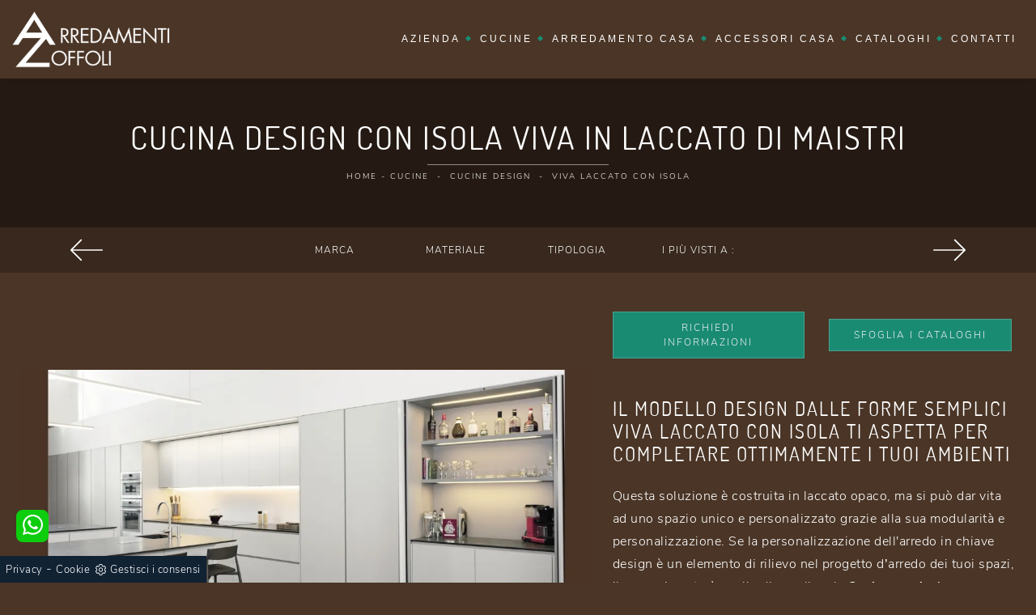

--- FILE ---
content_type: text/html; Charset=UTF-8
request_url: https://www.arredamentizoffoli.it/cucine/cucine-design/viva-04-maistri
body_size: 22785
content:
<!doctype html>
<html prefix="og: http://ogp.me/ns#" lang="it">
  <head>
    <meta charset="utf-8">
    <title>Cucina Design con isola Viva in laccato di Maistri</title>
    <script type="application/ld+json">
{
 "@context": "http://schema.org",
 "@type": "BreadcrumbList",
 "itemListElement":
 [
  {
   "@type": "ListItem",
   "position": 1,
   "item":
   {
    "@id": "http://www.arredamentizoffoli.it/cucine",
    "name": "Cucine"
    }
  },
  {
   "@type": "ListItem",
  "position": 2,
  "item":
   {
     "@id": "http://www.arredamentizoffoli.it/cucine/cucine-design",
     "name": "Cucine Design"
   }
  },
  {
   "@type": "ListItem",
  "position": 3,
  "item":
   {
     "@id": "http://www.arredamentizoffoli.it/cucine/cucine-design/viva-04-maistri",
     "name": "Viva laccato con isola"
   }
  }
 ]
}
</script>
    <meta name="description" content="Se desideri una nuova cucina, clicca e scopri di più sul modello Viva laccato con isola Maistri.">
    <meta name="robots" content="index, follow">
    <meta name="viewport" content="width=device-width, initial-scale=1, shrink-to-fit=no">
    <link rel="canonical" href="https://www.arredamentizoffoli.it/cucine/cucine-design/viva-04-maistri">
    <meta property="og:title" content="Cucina Design con isola Viva in laccato di Maistri">
    <meta property="og:type" content="website">
    <meta property="og:url" content="https://www.arredamentizoffoli.it/cucine/cucine-design/viva-04-maistri">
    <meta property="og:image" content="https://www.arredamentizoffoli.it/img/1557/cucine-cucine-design-viva-04-maistri_nit_1384091.webp">
    <meta property="og:description" content="Se desideri una nuova cucina, clicca e scopri di più sul modello Viva laccato con isola Maistri.">

    <link rel="preload" href="/@/js-css/css/b5/b51.min.css" as="style">
    <link rel="stylesheet" href="/@/js-css/css/b5/b51.min.css">
    <link rel="preload" href="/@/js-css/css/b5/b52.min.css" as="style">
    <link rel="stylesheet" href="/@/js-css/css/b5/b52.min.css">
    <link rel="preload" href="/@/js-css/css/b5/b53.min.css" as="style">
    <link rel="stylesheet" href="/@/js-css/css/b5/b53.min.css">
    <link rel="preload" href="/@/js-css/css/b5/b54.min.css" as="style">
    <link rel="stylesheet" href="/@/js-css/css/b5/b54.min.css">
    <link rel="preload" href="/@/js-css/css/b5/b55.min.css" as="style">
    <link rel="stylesheet" href="/@/js-css/css/b5/b55.min.css">
    <link rel="stylesheet" href="/@/js-css/css/swiper.min.css">
    <link rel="preload" as="style" href="/@/js-css/css/swiper.min.css">
    <link rel="stylesheet" href="/@/js-css/css/swiper.min.css">
    <link rel="preload" as="style" href="/@/js-css/css/swiper.min.css">
    
    <style>
      .selector-for-some-widget{box-sizing: content-box}
    </style>
    
    <style>@font-face {   font-family: "Nunito Sans";   src: url("/@/fonts/nunito_sans/nunitosans-light.woff2") format("woff2"), url("/@/fonts/nunito_sans/nunitosans-light.woff") format("woff"), url("/@/fonts/nunito_sans/nunitosans-light.ttf") format("truetype");   font-style: normal;   font-weight: 300;   font-display: swap; } @font-face {   font-family: "Nunito Sans";   src: url("/@/fonts/nunito_sans/nunitosans-semibold.woff2") format("woff2"), url("/@/fonts/nunito_sans/nunitosans-semibold.woff") format("woff"), url("/@/fonts/nunito_sans/nunitosans-semibold.ttf") format("truetype");   font-style: normal;   font-weight: 600;   font-display: swap; } @font-face {   font-family: "Dosis";   src: url("/@/fonts/dosis/dosis-regular.woff2") format("woff2"), url("/@/fonts/dosis/dosis-regular.woff") format("woff"), url("/@/fonts/dosis/dosis-regular.ttf") format("truetype");   font-style: normal;   font-weight: 400;   font-display: swap; } :root {--primary: #1a8b73; --white: #fff; --black: #232323; /*--dark: #000;*/ --dark: #0b0b0b; --gray-light: #cfd6da; --gray-sup-light: #eee; --gray-dark: #999; --gray-white: #f8f9fa; --red-sconto: #C11B28; --green-pag: #8e0000;  --ral8014: #4a3526; }  html, body {  width: 100%;  height: auto;} body {  max-width: 1920px;  margin: 0px auto!important;  background-color: var(--ral8014);  font-size: 1rem;  font-weight: 400;  color: #FFF;  line-height: 1.8em;  letter-spacing: .5px; font-family: 'Nunito Sans', sans-serif; } a {  color: #FFF;  text-decoration: none;  background-color: transparent; } a:hover { text-decoration: none;color: #1a8b73; } a:focus { outline: none; } h1,h2,h3,h4,h5,.h1,.h2,.h3,.h4,.h5 {  font-family: 'Dosis', sans-serif;    margin-bottom: 10px;  font-weight: 400;  text-transform: uppercase;  letter-spacing: 2px;} /*h1,.h1 { letter-spacing: 1px; font-weight: 400;}*/ /*h2 {font-size: 16px;}h3 {margin-top: 0;font-size: 18px;letter-spacing: 3px;text-transform: uppercase;color: #eceff3;}@media (min-width: 768px)  {h1 {font-size: 32px;}h2 {font-size: 28px;}}*/ h2.stile-2 {   text-transform: uppercase;  letter-spacing: 2px;} h3.stile-3, footer h3 {  margin-top: 0;  letter-spacing: 2px;  text-transform: uppercase;  color: #eceff3;} h3 span {  color: #1a8b73;} .count {  padding: 30px 15px 30px 15px; z-index:100; } .count h3 {   font-weight: 500;} .count p {  } b, strong {   font-weight: 600;}  .breadcrumb {  background-color: transparent;  border: 0;  border-radius: 0;  font-size: 10px;  /*letter-spacing: 0px;*/  text-transform: uppercase;  margin-bottom: 0;  padding: 1rem .5rem; line-height:1.456;} .breadcrumb a {  color: #fff;  margin: 0 5px;} .bg-secondary { background-color: #565656 !important; }  @media (min-width: 768px)  {  .breadcrumb {    padding: .5rem .5rem;    font-size: 10px;    letter-spacing: 2px;  }		}  /* colori */ .white-text, .white-text a, .text-white a, .white-text a:hover, .text-white a:hover {  color: #fff;} .orange-text, .orange-text a {  color: #FFF;}  /* navbar */ .navbar {   font-family: 'Raleway', sans-serif;} .navbar .navbar-toggler {  border: 0;} .navbar .navbar-toggler-icon {  background-image: url("data:image/svg+xml;charset=utf8,%3Csvg viewBox='0 0 32 32' xmlns='http://www.w3.org/2000/svg'%3E%3Cpath stroke='rgba(255,255,255, 1)' stroke-width='2' stroke-linecap='round' stroke-miterlimit='10' d='M4 8h24M4 16h24M4 24h24'/%3E%3C/svg%3E");} .navbar .navbar-nav .nav-link {  display: block;  padding: 25px 10px 25px 10px;  padding-top: 25px;  padding-bottom: 25px;  line-height: 11px;  text-decoration: none;  color: #fff;  text-align: left;  outline: none;  font-size: 11px;  font-weight: 400;  text-transform: uppercase;  letter-spacing: 3px;  position: relative;} .navbar .navbar-nav .nav-link:hover{  color: #1a8b73;} @media (min-width: 768px)  {     .navbar .navbar-nav .nav-link {    display: block;    padding: 25px 12px 25px 12px;    line-height: 11px;    text-decoration: none;    text-align: center;    outline: none;    font-size: 12px;    font-weight: 400;    text-transform: uppercase;    letter-spacing: 3px;    position: relative;  }   .navbar .navbar-nav .nav-link:after {    position: absolute;    right: 0px;    top: 45%; transform: rotate(45deg);    width: 5px;    height: 5px;    background-color: #1a8b73;    border-radius: 0%;    float: right;    content: "";  }     .navbar .navbar-nav .nav-link .menu_attivo:first-child{    padding: 25px 12px 25px 12px;  }   .noafter:after  {    display:none;  } } @media (min-width: 1024px)  {   .navbar .navbar-nav .nav-link {    padding: 25px 12px 25px 12px;    letter-spacing: 3px;  } } @media (max-width: 1024px)  {   .navbar .navbar-nav .nav-link:after {    display: none;  } } @media (min-width: 1300px)  {   .navbar .navbar-nav .nav-link {    padding: 25px 25px 25px 25px;    letter-spacing: 3px;  } } .dropdown-toggle::after {  border-top: 0em solid;  border-right: 0em solid transparent;  border-bottom: 0;  border-left: 0em solid transparent;} .navbar .dropdown:hover .dropdown-menu {  display: block;} .navbar .dropdown-menu {  width: 220px;  height: auto;  position: absolute;  left: 50%;  transform: translateX(-50%);  z-index: 100;  display: none;  border-radius: 0;  border: 0;  background-color: #222;  padding: 0rem 0;  margin: 0 0 0;} .navbar .dropdown-menu a {  font-size: 11px;  text-transform: uppercase;  font-weight: normal;  border-bottom: solid 1px #333;  background: #222327;  border-top: none;  color: #fff;  border-left: none;  text-align: left;  padding: 5px 15px;  letter-spacing: 3px;} .navbar .dropdown-menu a:hover {  color: #fff;  background: #1a8b73;} @media (max-width: 991px)  {   .navbar .navbar-nav .nav-link:after {    display: none;  }   .navbar .navbar-nav .nav-link {    text-align: left;    padding: 20px 15px;    border-bottom: 1px solid #222327;      }     .navbar .navbar-nav .nav-link:first-child {    border-bottom: 0px solid #222327;      }   .navbar .dropdown-menu{    width:100%;    position: relative;  }   .navbar .dropdown-menu a{    padding: 10px 30px;  }   .separator span:before,.separator span:after {  width: 100px!important;} } /* swiper */ .swiper-home { height: calc(100vh - 80px);  width: 100%;} .swiper-home .swiper-slide {  position: relative;  height: 100%;  width: 100%;  overflow: hidden;  background-repeat: no-repeat;  background-size: cover;  background-position: center center;} .swiper-home .swiper-slide a { display: block; position: absolute;  left: 0;  top: 0;  width: 100%;  height: 100%;  background-color: rgba(0,0,0,.3);} .swiper-home .swiper-slide h2 a { position: relative; background-color: transparent; text-transform: uppercase;height: auto;width: auto;color: rgb(255, 255, 255);text-decoration: none;min-height: 0px;min-width: 0px;max-height: none;max-width: none;text-align: center;letter-spacing: 1px;font-weight: 300;font-size: 62px;line-height:68px;border-color: rgb(236, 239, 243);transform-origin: 50% 50% 0px;opacity: 1;transform: perspective(600px);visibility: visible;} .swiper-home .swiper-slide h5 a { position: relative; background-color: transparent; text-transform: uppercase;height: auto;width: auto;color: rgb(255, 255, 255);text-decoration: none;min-height: 0px;min-width: 0px;max-height: none;max-width: none;text-align: center;letter-spacing: 1px;font-weight: 300;font-size: 24px;line-height:30px;border-color: rgb(236, 239, 243);transform-origin: 50% 50% 0px;opacity: 1;transform: perspective(600px);visibility: visible;} .sliderhome {position:absolute;top:40%;left:0;} @media (max-width: 991px)  {   .swiper-home { height: calc(55vh - 80px);  width: 100%;}   .swiper-home .swiper-slide h2 a{font-size:46px; line-height:50px;}   .swiper-home .swiper-slide h5 a{font-size:22px; line-height:28px;} } @media (max-width: 767px)  {   .swiper-home .swiper-slide h2 a{font-size:30px;line-height: 36px;letter-spacing:2px;}   .sliderhome h5 { display: none;}   .count h3 {    font-size: 20px;    font-weight: 500; } } @media (max-width: 576px)  {   .swiper-home .swiper-slide h2 a{font-size:26px;line-height: 32px;letter-spacing:2px;}   .sliderhome {position:absolute;top:30%;left:0;}     .sliderhome h5 { display: none;}   .count h3 {    font-size: 20px;    font-weight: 500; }   figcaption h5{text-align: center;} } @media (max-width: 420px)  {   .sliderhome {position:absolute;top:30%;left:0;}     .swiper-home .swiper-slide h2 a{font-size:26px;line-height: 32px;letter-spacing:2px;}   .swiper-home .swiper-slide h5 a{font-size:18px; line-height:26px;}   .navbar-brand { width:65%;}   .navbar-brand img { width: 65%; height: 65%; }   figcaption h5{text-align: center;} }  /* home page */ .home {  position: relative;  background-repeat: no-repeat;  background-size: cover;  background-position: center center;} .home .logo {  position: absolute;  top: 40px;  left: 50%;  transform: translateX(-50%);} .mouse {  position: absolute;  width: 22px;  height: 42px;  bottom: 40px;  left: 50%;  margin-left: -12px;  border-radius: 15px;  border: 2px solid #FFF;  -webkit-animation: intro 1s;  animation: intro 1s;} .scroll {  display: block;  width: 3px;  height: 3px;  margin: 6px auto;  border-radius: 4px;  background: #FFF;  -webkit-animation: finger 1s infinite;  animation: finger 1s infinite;}  @-webkit-keyframes intro {   0% {     opacity: 0;     -webkit-transform: translateY(40px);     transform: translateY(40px);   }   100% {     opacity: 1;     -webkit-transform: translateY(0);     transform: translateY(0);   } }  @keyframes intro {   0% {     opacity: 0;     -webkit-transform: translateY(40px);     transform: translateY(40px);   }   100% {     opacity: 1;     -webkit-transform: translateY(0);     transform: translateY(0);   } }  @-webkit-keyframes finger {   0% {     opacity: 1;   }   100% {     opacity: 0;     -webkit-transform: translateY(20px);     transform: translateY(20px);   } }  @keyframes finger {   0% {     opacity: 1;   }   100% {     opacity: 0;     -webkit-transform: translateY(20px);     transform: translateY(20px);   } }  /* sfondi */  .bg-dark {  background-color: var(--ral8014)!important; } .bg-black {  background-color: rgba(0,0,0,0.25);} .bg-half-black {  background-color: rgba(0,0,0,0.5);}  .bg-side {  position: relative; } .bg-side .image-container {  display: none;}  @media (min-width: 768px)  {   .bg-side .image-container {    display: block;    height: 100%;    overflow: hidden;    padding: 0;    position: absolute;    top: 0;    margin: 0;  }   .bg-side .background-image {    height: 100%;    left: 0;    position: absolute;    z-index: 0;    width: 100%;    background-position: 50% 50%;    background-size: cover;  }   .pull-left {    float: left;    left: 0px;  }   .pull-right {    float: right;    right: 0px;  } } .bg-center {     position: relative;     background-position: center center;     background-size: cover;     background-attachment: scroll; } /* padding */  .py-90 {  padding-bottom: 15px;  padding-top: 15px;}  @media (min-width: 768px)  {   .py-90 {    padding-bottom: 90px;    padding-top: 90px;  } } .pl-80 {  padding-left: 80px;} .pl-95 {  padding-left: 95px;}  /* pulsanti */ .btn-custum {  color: #eceff3;  border: solid 1px rgba(255,255,255,.2);  font-weight: 500;  font-size: 12px;  border-radius: 0px;  outline: 0;  padding: 5px;  padding-left: 20px;  padding-right: 20px;  text-transform: uppercase;  display: inline-block;  text-align: center;  letter-spacing: 2px;  text-decoration: none;  -o-transition: .3s;  -ms-transition: .3s;  -moz-transition: .3s;  -webkit-transition: .3s;  transition: .3s;} .btn-custum:hover {  background-color: #1a8b73;  color: #111;} .btn-primary{  background-color: #1a8b73;  color: #eceff3;  border: solid 1px rgba(255,255,255,.2);  font-weight: 500;  font-size: 12px;  border-radius: 0px;  outline: 0;  padding: 10px 30px;   text-transform: uppercase;  display: inline-block;  text-align: center;  letter-spacing: 2px;  text-decoration: none;  -o-transition: .3s;  -ms-transition: .3s;  -moz-transition: .3s;  -webkit-transition: .3s;  transition: .3s;} .btn-primary:hover {  background-color: #111;  color: #1a8b73;  border: solid 1px rgba(255,255,255,.2);} /* filters */  .filters {  font-size: 12px;  letter-spacing: 1px;  padding: 0;  font-weight: 400;} .filters li {  display: inline-block;  margin-right: 5px;  margin-bottom: 0px;} .filters li a {  outline: none;  padding: 6px 20px;  color: #fff;  font-size: 11px;  letter-spacing: 3px;  text-decoration: none;  text-transform: uppercase;  border: none !important;  display: block;} .filters li.active a,.filters li a:hover {  background-color:  #1a8b73;  color: #fff;} .navbar-right_tag {  display: -ms-flexbox;  display: flex;  -ms-flex-wrap: wrap;  flex-wrap: wrap;  padding-left: 0;  margin-bottom: 0;  list-style: none;  font-size: 12px;  letter-spacing: 1px;  padding: 0;  font-weight: 400;  -ms-flex-pack: center!important;  justify-content: center!important;  flex-direction: unset;} .navbar-right_tag .dropdown_tag {  float: left;  margin-right: 0px;  margin-bottom: 0px;  position: relative;} .navbar-right_tag .dropdown_tag span {  outline: none;  padding: 6px 20px;  color: #fff;  font-size: 12px; text-align:center; letter-spacing: 1px;  text-decoration: none;  text-transform: uppercase;  border: none !important;  display: block;  cursor: pointer;  cursor: hand; min-width:150px;} .navbar-right_tag .dropdown_tag.active span {  background-color:  #1a8b73;  color: #fff;} .navbar-right_tag .dropdown_tag:hover span {  background-color:  #1a8b73;  color: #fff;} .navbar-right_tag .dropdown_tag .dropdown-menu_tag {  display: none;  position: absolute;  top: 100%;  left: 50%;  transform: translateX(-50%);  list-style: none;  padding: 0;  margin: 0;  z-index: 99;  width: 100%;} .navbar-right_tag .dropdown_tag .dropdown-menu_tag li {} .navbar-right_tag .dropdown_tag .dropdown-menu_tag li a {  display: block;  background-color: #000;  color: #fff;  padding: 6px 20px;  text-align: center;  text-decoration: none;} .navbar-right_tag .dropdown_tag .dropdown-menu_tag li:hover a, .navbar-right_tag .dropdown_tag .dropdown-menu_tag li a.tag_attivo {  background-color: #1a8b73;}  .navbar-right_tag .dropdown_tag:hover .dropdown-menu_tag {  display: block;} .page_nav {  display: -ms-flexbox;  display: flex;  -ms-flex-wrap: wrap;  flex-wrap: wrap;  margin-bottom: 0;  list-style: none;  font-size: 14px;  font-weight: 400;  -ms-flex-pack: center!important;  justify-content: center!important;  flex-direction: unset;  padding:0 0 1.5rem 0;} .page_nav li {  float: left; margin-bottom: 0px;} .page_nav li a {  outline: none;  padding: 6px 15px;  color: #fff;   text-decoration: none;  text-transform: uppercase;  border: none !important;  display: block;  cursor: pointer;  cursor: hand;} .page_nav li a.pag_attivo {  background-color: #1a8b73;} .dropdown-menu_tag {  flex-direction: row;  display: inline-flex;  vertical-align: middle;  -ms-flex-align: center !important;  align-items: center !important;  -ms-flex-pack: center !important;  justify-content: center !important;  padding: 0px;  margin: 0px;  list-style: none;  flex-wrap: wrap;} .col-dinamico .dropdown-menu_tag li {  padding-left: 0!important;  padding-right: 0!important;  background-color: #0b0b0b;   color: #fff;  transition: all .4s linear;  text-align: center;  margin-bottom: 15px;} .col-dinamico .dropdown-menu_tag li a {  font-size: .9rem;  transition: all .4s linear;  border: 0;  padding: 10px 30px;  display: block;  color: #bbbcba;  word-wrap: break-word;}  @media (min-width: 768px)  {   .col-dinamico .dropdown-menu_tag li {    margin-right: 15px;  } } .gallery {  background-color:  transparent;	} .gallery .row .col-12 {  padding-top: 56.25%;  position: relative;  overflow: hidden;} .gallery .row .col-12 img {  position: absolute;  left: 50%;  top: 50%;  transform: translate(-50%,-50%) scale(1);  width: 100%;  height: auto;  z-index: 10;  -o-transition: .3s;  -ms-transition: .3s;  -moz-transition: .3s;  -webkit-transition: .3s;  transition: .3s;} .gallery .row .col-12 .overlay {  position: absolute;  left: 0px;  top: 0px;  width: 100%;  height: 100%;  display: block;  z-index: 20;  text-decoration: none;} .gallery .row .col-12 .overlay span {  color: #fff;  text-transform: uppercase;  letter-spacing: 3px;  opacity: 0;  font-weight: 600;  top: -20px;  -o-transition: .3s;  -ms-transition: .3s;  -moz-transition: .3s;  -webkit-transition: .3s;  transition: .3s;  position: relative;} .gallery .row .col-12:hover img {  opacity: .2;  transform: translate(-50%,-50%) scale(1.25);} .gallery .row .col-12:hover .overlay span {  opacity: 1;  top: 0px;}  @media (max-width: 768px) {     .gallery .row .col-12 .overlay span {    opacity: 1;    top: 0px;  }   .gallery .row .col-12 img {    opacity: .5;  } } @media (min-width: 576px) {     .gallery .row .col-sm-6 {    padding-top: 28.125%;  } } @media (min-width: 768px) {     .gallery .row .col-md-3 {    padding-top: 14.0625%;  }     .gallery .row .col-md-4 {    padding-top: 25%;  } }  .form-control {  border: 0;  border-radius: 0;  border-bottom: 1px solid rgba(0,0,0, 0.5);  background-color: transparent;} /* form .form-control:focus {  color: #1a8b73;  background-color: transparent;  border-bottom: 1px solid #1a8b73;  outline: 0;  -webkit-box-shadow: none;  box-shadow: none;} .form-control::-webkit-input-placeholder {    color: rgba(0,0,0, 0.5);  text-transform: uppercase;  font-size: 13px;} .form-control::-moz-placeholder {   color: rgba(0,0,0, 0.5);  text-transform: uppercase;  font-size: 13px;} .form-control :-ms-input-placeholder {   color: rgba(0,0,0, 0.5);  text-transform: uppercase;  font-size: 13px;} .form-control:-moz-placeholder {   color: rgba(0,0,0, 0.5);  text-transform: uppercase;  font-size: 13px;} select.form-control {  color: rgba(0,0,0, 0.5);  text-transform: uppercase;  font-size: 13px;}  */ /* footer */  footer {  width: 100%; /* background: rgba(0,0,0, 0.75);*/} footer p{ margin:0;  font-size: 13px; } footer .col-md-4 ul {  list-style: none;  margin: 0px;  padding: 0px;} footer .col-md-4 ul li, footer .col-md-4 p { font-size: 13px; padding: 0;  margin: 0;  background: none;  border-bottom: solid 0px #666;} footer .col-md-4 ul li a {  display: block;  color: #fff; font-size: 13px; } footer .col-md-4 ul li a:hover {  color: #fff;} footer .col-md-4 p b {  color: #1a8b73;  width: 60px;  display: inline-block;} footer .social-icons {  display: inline-block;  margin: 0px;  padding: 0px;  list-style: none;} footer .social-icons li {  float: left;  margin-left: 5px;} footer .social-icons li a {  display: block;  text-shadow: none;  width: 28px;  height: 28px;  line-height: 28px;  font-size: 16px;  border-radius: 1px;  -moz-border-radius: 1px;  -webkit-border-radius: 1px;  text-align: center;  color: #fff;}  @media (min-width: 992px) {   }  @media (min-width: 1200px) {    }  /* Icon 1 */ .animated-icon1, .animated-icon2, .animated-icon3 { width: 30px; height: 20px; position: relative; margin: 0px; -webkit-transform: rotate(0deg);-moz-transform: rotate(0deg);-o-transform: rotate(0deg);transform: rotate(0deg);-webkit-transition: .5s ease-in-out;-moz-transition: .5s ease-in-out;-o-transition: .5s ease-in-out;transition: .5s ease-in-out;cursor: pointer;} .animated-icon1 span, .animated-icon2 span, .animated-icon3 span {display: block;position: absolute;height: 3px;width: 100%;border-radius: 9px;opacity: 1;left: 0;-webkit-transform: rotate(0deg);-moz-transform: rotate(0deg);-o-transform: rotate(0deg);transform: rotate(0deg);-webkit-transition: .25s ease-in-out;-moz-transition: .25s ease-in-out;-o-transition: .25s ease-in-out;transition: .25s ease-in-out;} .animated-icon1 span {background: #FFF;} .animated-icon1 span:nth-child(1) {top: 0px;} .animated-icon1 span:nth-child(2) {top: 10px;} .animated-icon1 span:nth-child(3) {top: 20px;} .animated-icon1.open span:nth-child(1) {top: 11px;-webkit-transform: rotate(135deg);-moz-transform: rotate(135deg);-o-transform: rotate(135deg);transform: rotate(135deg);} .animated-icon1.open span:nth-child(2) {opacity: 0;left: -60px;} .animated-icon1.open span:nth-child(3) {top: 11px;-webkit-transform: rotate(-135deg);-moz-transform: rotate(-135deg);-o-transform: rotate(-135deg);transform: rotate(-135deg);}   /* BOTTONE CATALOGHI HOME */ .btnh {border-radius: 4px; /*color: #eee;*/ display: inline-block; margin: 0 0.25em; overflow: hidden; padding: 24px 38px 24px 16px; position: relative; text-decoration: none; line-height: 1; border-radius: 0;} .btnh .btn-content {font-weight: 300; font-size: 1em; line-height: 1.2; padding: 0 26px; position: relative; right: 0; transition: right 300ms ease; display: block; text-align: left;} .btnh .icon {border-left: 1px solid #eee; position: absolute; right: 0; text-align: center; top: 50%; transition: all 300ms ease; transform: translateY(-50%); width: 40px; height: 70%;} .btnh .icon i {position: relative; top: 48%; transform: translateY(-50%);  background:url('/1097/imgs/right-arrow-w.svg') center center no-repeat; display:block;  width: 25px; height: 25px; } .btnh:after {content: ''; position: absolute; top: 0; bottom: 0; right: 0; left: 0; background-color: #ddd; opacity: 0; transition: opacity 300ms ease;} .btnh:hover .btn-content {right: 100%;} .btnh:hover .icon {border-left: 0; font-size: 1.8em; width: 100%;} .btnh:hover:after {opacity: 0.2;} .btnh.btn-alt-color {border-color: salmon; color: salmon;} .btnh.btn-alt-color .icon {border-left-color: salmon;} .btnh.btn-alt-color:after {background-color: salmon;} /* FINE BOTTONE CATALOGHI HOME */ /* MODULO PARTNER GRIGLIA  .line {border: solid 1px #f6f7f8;  margin: 0 auto; margin-top: 10px;background-color: #f6f7f8;} .partner{display: block; padding: 0;} .partner li{list-style: none; color: rgba(0,0,0,.5); transition: .3s linear; padding-top: 5px; padding-bottom: 5px; border-bottom: solid 1px #eee;} .partner li:hover{color: rgba(0,0,0,.9);} .partner-row {min-height: 150px;} .max-logo-partner {max-height: 90px;} .menu-partner {position: absolute; z-index: 14; background: #f1f2f3; top: 100%; left: 0px; display: none; padding: 10px; width: 100%;} .apri-menu:hover .menu-partner{display: block!important;} .d-none-0 {display: none;} FINE MODULO PARTNER GRIGLIA */  .apri-menu {border: solid 1px #eee; min-height: 110px; position:relative;}  .apri-menu a{display: block; min-width: 60px; line-height: 90px; text-align: center;} .apri-menu img{text-align: center; display: inline-block !important; vertical-align: middle;} .partner a{line-height: normal;} .apri-menu {  border: solid 1px #eee;  min-height: 110px;  background-color: #fff;  cursor: pointer;  text-align: center;} .apri-menu img {  text-align: center;  display: inline-block!important;  vertical-align: middle;} .immagineBiancoNero {  -webkit-filter: grayscale(100%);  filter: grayscale(100%);} .max-logo-partner {  max-height: 85px;  max-width: 90%;} .menu-partner {  position: absolute;  z-index: 14;  background: #f1f2f3;  top: 100%;  left: 0%;  /*transform: translate(-50%); */ display: none;  padding: 0 10px;  width: 100%;} .apri-menu:hover .menu-partner {  display: block!important;} .partner li {  list-style: none;  color: rgba(0,0,0,.5);  transition: .3s linear;  padding-top: 8px;  padding-bottom: 8px;  border-bottom: solid 1px #eee;} .partner a {  line-height: normal;  color: rgba(0,0,0,.5);  display: block;  min-width: 60px;  text-align: center;}  .separator {  line-height: 0.5;  text-align: center;  margin:30px 0 30px 0;} .separator span {  display: inline-block;  position: relative;} .separator span:before,.separator span:after {  content: "";  position: absolute;  border-bottom: 1px solid rgba(255,255,255,.1);  top: 5px;  width: 300px;} .separator span:before {  right: 100%;  margin-right: 15px;} .separator span:after {  left: 100%;  margin-left: 15px;} .separator span i{  transform: rotate(45deg); width: 7px; height: 7px; background-color: #1a8b73; display:block;margin-top:1px;}  h1 span{  color: #1a8b73;} /*h1{font-size:4rem;line-height:4.5rem;} h2{font-size:2.25rem;line-height:2.75rem;} h3{font-size:2rem;line-height:2.5rem;} h4{font-size:1.5rem;line-height:2rem;} h5{font-size:1rem;line-height:1.5rem;}*/  /* Small devices (landscape phones, 544px and up)  @media (min-width: 320px) {   h1{font-size:2.5rem;line-height:2.75rem;} h2{font-size:1.5rem;line-height:1.75rem;} h3{font-size:1.25rem;line-height:1.5rem;} h4{font-size:1rem;line-height:1.25rem;} h5{font-size:.75rem;line-height:1rem;} }*/ /* Medium devices (tablets, 768px and up) The navbar toggle appears at this breakpoint @media (min-width: 768px) {   h1{font-size:3rem;line-height:3.25rem;} h2{font-size:1.75rem;line-height:2rem;} h3{font-size:2rem;line-height:2.25rem;} h4{font-size:1.5rem;line-height:1.75rem;} h5{font-size:1rem;line-height:1.25rem;} } */ /* Large devices (desktops, 992px and up) @media (min-width: 992px) {  h1{font-size:4rem;line-height:4.25rem;} h2{font-size:2.25rem;line-height:2.5rem;} h3{font-size:2rem;line-height:2.25rem;} h4{font-size:1.75rem;line-height:2rem;} h5{font-size:1.25rem;line-height:1.5rem;} } */   @media (min-width: 320px) {     .swiper-slide .h1{font-size:1.75rem!important;line-height:2rem!important;} } @media (min-width: 768px) {     .swiper-slide .h1{font-size:2.25rem!important;line-height:2.5rem!important;} } @media (min-width: 992px) {     .swiper-slide .h1{font-size:2.75rem!important;line-height:3rem!important;} } @media (min-width: 1600px) {    .swiper-slide .h1{font-size:3rem!important;line-height:3.25rem!important;} }  .container-fluid.bg-center h1{ position: relative; } .container-fluid.bg-center h1::after { content: ""; position: absolute; background-color: rgba(255, 255, 255, 0.5); top: calc(100% + 10px); width: 20%; height: 1px; left: calc(50% - 10%); } .container-fluid.bg-center .container { position: relative; z-index:100;} .bg-center::before {    content: '';    position: absolute;    width: 100%;    height: 100%;    top: 0;    left: 0;    background-color: rgba(0,0,0,0.5);}                                                </style>
    <style></style>
    <style>.hs-nav {box-shadow: 0 0 10px -8px #333; transition: top 0.3s;}.navbar-toggler:focus {    text-decoration: none;    outline: 0 !important;    box-shadow: none;}#ricerchina,#ricerchina2{position: absolute; background: #222; padding-bottom: 1rem; }.cercaMenu svg {width: 20px; height: 20px; fill: #FFF; margin-top: 0px;}.cercaMenu {padding:15px 15px 15px 0px; cursor: pointer; background: none; border: none;}.cercaMenu:focus {outline: none;}.cerca_navbar {position:relative; padding-bottom: 0px; text-align: center;}#search-box {width: calc(100% - 45px)!important;border-radius:0!important; padding:5px 15px!important;}.cerca_navbar .fa-search {line-height: 0; padding: 10px 30px 10px 15px; background-color: #1a8b73; color: #fff; border-top-right-radius: 0px; border-bottom-right-radius: 0px;}.searchResult {top: calc(100% - 0rem)!important;width: 100%!important;left:0!important;right:0!important;}@media(max-width: 374px){.cercaMenu {padding:15px 0px 15px 0px;}}@media(max-width: 991px){#search-box {width: calc(100% - 45px)!important;}.searchResult2{left:0!important;right:0!important;}}@media(min-width: 1600px){.risultatiDestra li { width: 33.3333%!important; max-width: 33.3333%!important; }}.risultatiSinistra li a{padding: 1rem 2rem 1rem 0.5rem!important;text-align:left!important; font-size:16px!important; }.risultatiDestra li a p {padding: .5rem .5rem !important; font-size:14px!important; }.fa-search {    background-image: url(/@/js-css/svg/loupe-w.svg);    background-repeat: no-repeat;    background-position: center center;    background-size: 50% 50%;}.fa-times {    background-image: url(/@/js-css/svg/close-w.svg);    background-repeat: no-repeat;    background-position: center center;    background-size: 50% 50%;}#search-box2 {  width: calc(100% - 45px)!important;  border-radius: 0!important;  text-align: left!important; padding: 5px 15px!important;}/* Inizio CSS Footer */.go-top { border-radius: 8px; background: #1a8b73; box-shadow: 1px 1.73px 12px 0 rgba(0,0,0,.14),1px 1.73px 3px 0 rgba(0,0,0,.12); transition: all 1s ease; bottom: 50px; right: 20px; display: none; position: fixed; width: 40px; height: 40px; line-height: 35px; text-align: center; z-index: 100;}.go-top:hover{background-color:#FFF!important;}.go-top svg {width: 15px; height: 15px; transition: all .8s linear; fill:#FFF;}.go-top:hover svg {fill: #1a8b73;}.pos-whatsapp a{transition: all 0.3s linear; line-height: 35px !important; color: #fff !important; background-color: #0ecc0e; border-radius: 8px; width: 40px; height: 40px; text-align: center;}.pos-whatsapp{z-index: 12; position: fixed; bottom: 50px; left: 20px;}.pos-whatsapp:hover a{color: #0ecc0e !important; background-color: #fff;}.pos-whatsapp svg {width: 25px; height: 25px; fill: #fff !important; transition: all .5s linear;}.pos-whatsapp:hover svg {fill: #0ecc0e !important;}#cookieChoiceInfo{font-size:13px;line-height:1.456;}footer .col-md-4 ul li:last-child,footer .col-md-4 p:last-child {    border-bottom: solid 0px #666;}/* Fine CSS Footer*/.credit img{height:22px;padding-bottom:2px;}.credit p{ color:white;display:inline; margin:0;}.credit{margin:auto;display:block;}.grecaptcha-badge {display: none!important;}.smallTerms {font-size: 13px!important;}.smallTerms a {font-size: 13px!important; text-decoration: underline; }.form-check-input[type="checkbox"] { margin-right: .5em;border-radius:0;border:1px solid var(--dark)!important; width: 1.5em; height: 1.5em; margin-top: .15em;}#myForm textarea {height:auto; min-height:auto;}.bg-gray-dark{background-color: #dee2e6!important;}/* Stilo pezzo informazioni con pulsante */.textInfoHome {/*text-align: center;*/}.textInfoHome p {font-size: 3rem; line-height: 4rem; max-width: 72rem; margin: 0 auto; text-align: center;}.textInfoHome p strong { font-weight: 500; text-decoration: underline;}.textInfoHome button { background-color:  var(--white); position: relative; display: inline-flex; align-items: center; justify-content: center; padding: .75rem 1.5rem; border:0; border-bottom: 2px solid var(--dark)!important; font-size: 14px; line-height: normal; font-weight: 500;  /*letter-spacing: .01em;*/ transition: border .3s; margin-top: .5rem; cursor: pointer;}.textInfoHome .txtInfoHome { color: var(--black); text-transform: uppercase; z-index: 1; transition: color .3s;}.textInfoHome .iconInfoHome { fill: var(--black); z-index: 1; transition: fill .3s;}.textInfoHome .iconInfoHome svg { width: 25px; height: 25px; margin-top: 5px; margin-right: 18px;}.textInfoHome button::before { content: ""; position: absolute; left: 0; top: 0; width: 0; height: 100%; background-color: var(--black); transition: width .3s;}.textInfoHome button:hover { border-bottom: 2px solid var(--black); }.textInfoHome button:hover::before { width: 100%; }.textInfoHome button:hover .txtInfoHome { color: var(--white); }.textInfoHome button:hover .iconInfoHome { fill: var(--white); }.form-control{ font-weight: 300; font-size: 13px; padding: .5rem .75rem; background-color: var(--gray-white); }.form-control::placeholder{ font-weight: 300; font-size: 13px; text-transform:none;}</style>

    <!-- INIZIO FAVICON E APPICON -->
    <link rel="apple-touch-icon" sizes="57x57" href="/1557/imgs/favicon/apple-icon-57x57.png">
    <link rel="apple-touch-icon" sizes="60x60" href="/1557/imgs/favicon/apple-icon-60x60.png">
    <link rel="apple-touch-icon" sizes="72x72" href="/1557/imgs/favicon/apple-icon-72x72.png">
    <link rel="apple-touch-icon" sizes="76x76" href="/1557/imgs/favicon/apple-icon-76x76.png">
    <link rel="apple-touch-icon" sizes="114x114" href="/1557/imgs/favicon/apple-icon-114x114.png">
    <link rel="apple-touch-icon" sizes="120x120" href="/1557/imgs/favicon/apple-icon-120x120.png">
    <link rel="apple-touch-icon" sizes="144x144" href="/1557/imgs/favicon/apple-icon-144x144.png">
    <link rel="apple-touch-icon" sizes="152x152" href="/1557/imgs/favicon/apple-icon-152x152.png">
    <link rel="apple-touch-icon" sizes="180x180" href="/1557/imgs/favicon/apple-icon-180x180.png">
    <link rel="icon" type="image/png" sizes="192x192"  href="/1557/imgs/favicon/android-icon-192x192.png">
    <link rel="icon" type="image/png" sizes="32x32" href="/1557/imgs/favicon/favicon-32x32.png">
    <link rel="icon" type="image/png" sizes="96x96" href="/1557/imgs/favicon/favicon-96x96.png">
    <link rel="icon" type="image/png" sizes="16x16" href="/1557/imgs/favicon/favicon-16x16.png">
    <link rel="manifest" href="/1557/imgs/favicon/manifest.json">
    <meta name="msapplication-TileColor" content="#ffffff">
    <meta name="msapplication-TileImage" content="/1557/imgs/favicon/ms-icon-144x144.png">
    <meta name="theme-color" content="#ffffff">
    <!-- FINE FAVICON E APPICON -->

  <script src="/@/essentials/gtm-library.js"></script>
<script src="/@/essentials/essential.js"></script>
<script src="/@/essentials/facebookv1.js"></script>

<!-- script head -->
<script>
function okEssentialGTM() {
  const gAdsContainer = '##_gtm_container##',
        gAdsInitUrl = '##_gtm_init_config_url##',
        gAdsEveryPageContainer = '',
        gAdsTksPageContainer = '';

  if (gAdsContainer && gAdsInitUrl) {
//    gtmInit(gAdsInitUrl, gAdsContainer);
    gtmEveryPageContainer && gtmEveryPage(gAdsEveryPageContainer);
    gtmTksPageContainer && gtmThankTouPage(gAdsTksPageContainer);
  }
}

function okEssentialFb() {
  const fbPixelCode = '',
        fbPixelUrl = '';

  if (fbPixelCode && fbPixelUrl) {
    pixel(fbPixelCode, fbPixelUrl);
  }

}

function allowADV() {}

function allowConfort() {}

function allowAnal() {
  okEssentialGTM();
  okEssentialFb();
}

window.addEventListener('DOMContentLoaded', function () {
  const cookiePrelude = getCookie("CookieConsent"),
    ifAdv = cookiePrelude ? cookiePrelude.includes("adv") : true,
    ifConfort = cookiePrelude ? cookiePrelude.includes("confort") : true,
    ifAnal = cookiePrelude ? cookiePrelude.includes("performance") : true;

  !ifAdv && allowADV();
  !ifConfort && allowConfort();
  !ifAnal && allowAnal();

  // overlay on contact form submit
  holdOnOnSubmit();
})
</script>
<!-- fine script head -->
</head>
  <body id="back-top">
    <script src="/@/js-css/js/swiper.min.js"></script>
    
    <!-- script overlay form -->
    <script src="/@/essentials/essential.js"></script>
    <script>
      window.addEventListener('DOMContentLoaded', function() {
        holdOnOnSubmit();
      })
    </script>
    <!-- script overlay form -->

    <div class="container-fluid hs-nav sticky-top px-0 bg-dark">
      <nav class="navbar navbar-expand-xl">
        <div class="container-fluid">
          <a class="navbar-brand" href="/" title="Arredamenti Zoffoli Di Zoffoli Christian"><img src="/1557/imgs/logo.webp" width="200" height="71" alt="Arredamenti Zoffoli Di Zoffoli Christian"></a>
          <!-- Toggler/collapsibe Button -->
          <button class="navbar-toggler first-button" type="button" data-bs-toggle="collapse" data-bs-target="#collapsibleNavbar" aria-controls="collapsibleNavbar" aria-expanded="false" aria-label="Toggle navigation">            
            <div class="animated-icon1"><span></span><span></span><span></span></div>
          </button>

          <!-- Navbar links -->
          <div class="collapse navbar-collapse justify-content-end" id="collapsibleNavbar">
            <ul class="navbar-nav"><li class="nav-item dropdown">
        <a href="/azienda" title="Azienda" class="nav-link dropdown-toggle" id="navbarDropdownMenuLink" aria-haspopup="true" aria-expanded="false">Azienda</a>
        <div class="dropdown-menu" aria-labelledby="navbarDropdownMenuLink">
          <a class="dropdown-item" href="/azienda/chi-siamo" title="Chi siamo">Chi siamo</a>
          <a class="dropdown-item" href="/azienda/i-nostri-partner" title="I nostri Partner">I nostri Partner</a>
        </div>
      </li><li class="nav-item dropdown menu_attivo" ><a href="/cucine" title="Cucine" class="nav-link dropdown-toggle" id="navbarDropdownMenuLink" aria-haspopup="true" aria-expanded="false">Cucine</a>    <div class="dropdown-menu" aria-labelledby="navbarDropdownMenuLink"><a  class="dropdown-item attivo_sez" href="/cucine/cucine-design" title="Cucine Design">Cucine Design</a> <a   class="dropdown-item" href="/cucine/cucine-moderne" title="Cucine Moderne">Cucine Moderne</a> <a   class="dropdown-item" href="/cucine/cucine-classiche" title="Cucine Classiche">Cucine Classiche</a> </div></li><li class="nav-item dropdown"><a href="/arredamento-casa" title="Arredamento Casa" class="nav-link dropdown-toggle" id="navbarDropdownMenuLink" aria-haspopup="true" aria-expanded="false">Arredamento Casa</a>    <div class="dropdown-menu" aria-labelledby="navbarDropdownMenuLink"><a  rel="nofollow" class="dropdown-item" href="/arredamento-casa/librerie" title="Librerie">Librerie</a> <a  rel="nofollow" class="dropdown-item" href="/arredamento-casa/pareti-attrezzate" title="Pareti Attrezzate">Pareti Attrezzate</a> <a  rel="nofollow" class="dropdown-item" href="/arredamento-casa/salotti" title="Salotti">Salotti</a> <a  rel="nofollow" class="dropdown-item" href="/arredamento-casa/poltrone" title="Poltrone">Poltrone</a> <a  rel="nofollow" class="dropdown-item" href="/arredamento-casa/madie" title="Madie">Madie</a> <a  rel="nofollow" class="dropdown-item" href="/arredamento-casa/mobili-ingresso" title="Mobili ingresso">Mobili ingresso</a> <a  rel="nofollow" class="dropdown-item" href="/arredamento-casa/tavoli" title="Tavoli">Tavoli</a> <a  rel="nofollow" class="dropdown-item" href="/arredamento-casa/sedie" title="Sedie">Sedie</a> <a  rel="nofollow" class="dropdown-item" href="/arredamento-casa/letti" title="Letti">Letti</a> <a  rel="nofollow" class="dropdown-item" href="/arredamento-casa/letti-singoli" title="Letti singoli">Letti singoli</a> <a  rel="nofollow" class="dropdown-item" href="/arredamento-casa/comodini" title="Comodini">Comodini</a> <a  rel="nofollow" class="dropdown-item" href="/arredamento-casa/poltrone-relax" title="Poltrone relax">Poltrone relax</a> <a  rel="nofollow" class="dropdown-item" href="/arredamento-casa/armadi" title="Armadi">Armadi</a> <a  rel="nofollow" class="dropdown-item" href="/arredamento-casa/camerette" title="Camerette">Camerette</a> <a  rel="nofollow" class="dropdown-item" href="/arredamento-casa/arredo-bagno" title="Arredo Bagno">Arredo Bagno</a> </div></li><li class="nav-item dropdown"><a href="/accessori-casa" title="Accessori Casa" class="nav-link dropdown-toggle" id="navbarDropdownMenuLink" aria-haspopup="true" aria-expanded="false">Accessori Casa</a>    <div class="dropdown-menu" aria-labelledby="navbarDropdownMenuLink"><a  rel="nofollow" class="dropdown-item" href="/accessori-casa/illuminazione" title="Illuminazione">Illuminazione</a> <a  rel="nofollow" class="dropdown-item" href="/accessori-casa/complementi" title="Complementi">Complementi</a> <a  rel="nofollow" class="dropdown-item" href="/accessori-casa/materassi" title="Materassi">Materassi</a> <a  rel="nofollow" class="dropdown-item" href="/accessori-casa/reti-letto" title="Reti letto">Reti letto</a> <a  rel="nofollow" class="dropdown-item" href="/accessori-casa/guanciali" title="Guanciali">Guanciali</a> </div></li><li class="nav-item">
  <a href="/cataloghi" title="I nostri Cataloghi" class="nav-link">Cataloghi</a>
</li>
<li class="nav-item">
  <a href="/azienda/contatti" title="Contatti" class="nav-link noafter">Contatti</a>
</li></ul>
          </div>
        </div>
      </nav>
    </div>


<div class="container-fluid bg-center py-4 py-md-5">
  <div class="container">
    <div class="row align-items-center">
      <div class="col-12 text-center">
        <h1>Cucina Design con isola Viva in laccato di Maistri</h1>
      </div>
      <div class="col-12 text-center">
        <p class="breadcrumb justify-content-center"><a href="http://www.arredamentizoffoli.it#[link_home]#" title="zoffoli">Home</a> - <span ><a href="http://www.arredamentizoffoli.it/cucine"  title="Cucine">Cucine</a> - <span  ><a href="http://www.arredamentizoffoli.it/cucine/cucine-design"  title="Cucine Design">Cucine Design</a> <span class="figlio1" > - <a href="http://www.arredamentizoffoli.it/cucine/cucine-design/viva-04-maistri"  title="Viva laccato con isola">Viva laccato con isola</a></span></span></span></p>
      </div>
    </div>
  </div>
</div>

<div class="container-fluid bg-black py-2">
  <div class="row align-items-center">
    <div class="col-2">
      <a href="/cucine/cucine-design/arka-02-maistri" title="Arka 02" rel="prev"><img src="/@/arrow-svg/left-w.svg" class="img-fluid d-block mx-auto prec-suc" alt="Precedente" width="40" height="40"></a>
    </div>
    <div class="col-8 d-block d-md-none text-center filtra">
      <a href="#navigaTag" class="btn btn-custum" title="Filtra Cucina Design con isola Viva in laccato di Maistri">Filtra i Risultati</a>
    </div>
    <div class="col-8 d-none d-md-flex justify-content-center align-items-center">
      <ul class="nav navbar-nav navbar-right_tag">  <li class="dropdown_tag"><span class="dropdown-toggle" data-toggle="dropdown" role="button" aria-expanded="false">Marca</span><ul class="dropdown-menu_tag"><li><a class="tag_attivo" href="/cucine-design/maistri" title="Cucine Design Maistri">Maistri</a></li></ul></li><li class="dropdown_tag"><span class="dropdown-toggle" data-toggle="dropdown" role="button" aria-expanded="false">Materiale</span><ul class="dropdown-menu_tag"><li><a href="/cucine-cucine-design-in-acciaio" title="Cucine Design in acciaio">in acciaio</a></li><li><a href="/cucine-design/in-gres" title="Cucine Design in gres">in gres</a></li><li><a href="/cucine-design-in-laccato-lucido" title="Cucine Design in laccato lucido">in laccato lucido</a></li><li><a class="tag_attivo" href="/cucine-design-in-laccato-opaco" title="Cucine Design in laccato opaco">in laccato opaco</a></li><li><a href="/cucine-design-in-laminato" title="Cucine Design in laminato">in laminato</a></li><li><a href="/cucine-design-in-legno" title="Cucine Design in legno">in legno</a></li><li><a href="/cucine-cucine-design-in-materico" title="Cucine Design in materico">in materico</a></li><li><a href="/cucine-design-in-melaminico" title="Cucine Design in melaminico">in melaminico</a></li></ul></li><li class="dropdown_tag"><span class="dropdown-toggle" data-toggle="dropdown" role="button" aria-expanded="false">Tipologia</span><ul class="dropdown-menu_tag"><li><a href="/cucine-design-ad-angolo" title="Cucine Design ad angolo">ad angolo</a></li><li><a class="tag_attivo" href="/cucine-design-con-isola" title="Cucine Design con isola">con isola</a></li><li><a href="/cucine-design-con-penisola" title="Cucine Design con penisola">con penisola</a></li><li><a href="/cucine-design-in-linea" title="Cucine Design in linea">in linea</a></li></ul></li><li class="dropdown_tag"><span class="dropdown-toggle" data-toggle="dropdown" role="button" aria-expanded="false">I più visti a :</span><ul class="dropdown-menu_tag"><li><a class="tag_attivo" href="/cucine-design-bologna" title="Cucine Design Bologna">Bologna</a></li><li><a href="/cucine-design-cervia" title="Cucine Design Cervia">Cervia</a></li><li><a class="tag_attivo" href="/cucine-design-cesena" title="Cucine Design Cesena">Cesena</a></li><li><a class="tag_attivo" href="/cucine-design-faenza" title="Cucine Design Faenza">Faenza</a></li><li><a href="/cucine-design-ferrara" title="Cucine Design Ferrara">Ferrara</a></li><li><a href="/cucine-design-forli" title="Cucine Design Forlì">Forlì</a></li><li><a class="tag_attivo" href="/cucine-design-imola" title="Cucine Design Imola">Imola</a></li><li><a href="/cucine-design-lugo" title="Cucine Design Lugo">Lugo</a></li><li><a href="/cucine-design-ravenna" title="Cucine Design Ravenna">Ravenna</a></li></ul></li></ul>
    </div>
    <div class="col-2">
      <a href="/cucine/cucine-design/arena-13-maistri" title="Arena 13" rel="next"><img src="/@/arrow-svg/right-w.svg" class="img-fluid d-block mx-auto prec-suc" alt="Successivo" width="40" height="40"></a>
    </div>
  </div>
</div>

<div class="container-fluid p-4">
  <div class="row justify-content-center">
    <div class="col-12">
      <div class="row mb-5 align-items-center" style="order: 1;">
  <div class="col-lg-7  dopo-qui">
    <div class="swiper-container sliprodotto">
      <div class="swiper-wrapper">
        <div class="swiper-slide">
  <a href="/img/1557/cucine-cucine-design-viva-04-maistri_oit_1384091.webp" data-fslightbox="gallery" alt="Cucina Design con isola Viva in laccato di Maistri">
    <img  itemprop="image" class="img-fluid d-block mx-auto" src="/img/1557/cucine-cucine-design-viva-04-maistri_nit_1384091.webp" alt="Cucina Design con isola Viva in laccato di Maistri"     width="1120" height="630"  loading="lazy" /><link rel="preload" as="image" href="/img/1557/cucine-cucine-design-viva-04-maistri_nit_1384091.webp" />
  </a>
</div><div class="swiper-slide">
  <a href="/img/1557/cucine-cucine-design-viva-04-maistri_oit_2384091.webp" data-fslightbox="gallery" alt="Cucina Design con isola Viva in laccato di Maistri">
    <img  itemprop="image" class="img-fluid d-block mx-auto" src="/img/1557/cucine-cucine-design-viva-04-maistri_nit_2384091.webp" alt="Cucina Design con isola Viva in laccato di Maistri"     width="1120" height="630"  loading="lazy" /><link rel="preload" as="image" href="/img/1557/cucine-cucine-design-viva-04-maistri_nit_2384091.webp" />
  </a>
</div><div class="swiper-slide">
  <a href="/img/1557/cucine-cucine-design-viva-04-maistri_oit_3384091.webp" data-fslightbox="gallery" alt="Cucina Design con isola Viva in laccato di Maistri">
    <img  itemprop="image" class="img-fluid d-block mx-auto" src="/img/1557/cucine-cucine-design-viva-04-maistri_nit_3384091.webp" alt="Cucina Design con isola Viva in laccato di Maistri"     width="1120" height="630"  loading="lazy" /><link rel="preload" as="image" href="/img/1557/cucine-cucine-design-viva-04-maistri_nit_3384091.webp" />
  </a>
</div>
      </div>
    </div>
  </div>
  <div class="col-lg-5 pt-4">
    <div class="row justify-content-center align-items-center pb-5">
      <div class="col-6 text-center">
        <a href="#form" title="Richiedi Preventivo Cucina Design con isola Viva in laccato di Maistri" class="btn btn-primary">Richiedi Informazioni</a>
      </div>
      <div class="col-6 text-center">
        <a href="#cataloghi" title="Sfoglia i Cataloghi Cucina Design con isola Viva in laccato di Maistri" class="btn btn-primary">Sfoglia i Cataloghi</a>
      </div>
    </div>
    <h2 class="mb-4 h4">Il modello design dalle forme semplici Viva laccato con isola ti aspetta per completare ottimamente i tuoi ambienti</h2>
    <p>Questa soluzione è costruita in laccato opaco, ma si può dar vita ad uno spazio unico e personalizzato grazie alla sua modularità e personalizzazione. Se la personalizzazione dell'arredo in chiave design è un elemento di rilievo nel progetto d’arredo dei tuoi spazi, il suggerimento è quello di scegliere le <b>Cucine con isola</b> dell'azienda Maistri, come il modello qui presente. Acquistando la Cucina Design con isola Viva in laccato di Maistri sarai in grado di adattare ogni elemento del modello ai tuoi ambienti, dando vita a una composizione unica con particolari attuali. Maistri ci dà la possibilità di ricreare soluzioni dal design attuale che si dimostrino in grado di rispondere alle più personali esigenze abitative ed estetiche, in cui forme e misure non hanno più vincoli.</p>
  </div>
</div>

<script>
  var swiperprodotto = new Swiper('.sliprodotto', {
    slidesPerView: 1,
    effect: 'fade',
    speed: 900,
    autoplay:{
      delay: 3500,
      disableOnInteraction: false,
    },
  });
</script>

    </div>
  </div>
</div>

<div class="container-fluid bg-dark text-white py-5">
  <div class="container">
    <div class="row">
      
      <div class="col-lg-7 col-md-6 col-dinamico order-2 order-sm-1" id="cataloghi">
        <h4 class="text-center mb-5">Sfoglia i nostri cataloghi</h4>
        <div class="swiper-container sli-cat mb-5">
          <div class="swiper-wrapper">
            <div class="swiper-slide">  
  <a href="https://cataloghi.arredamento.it/maistri20242025catalogue" class="fbp-embed"  data-fbp-lightbox="yes" data-fbp-width="210px" data-fbp-height="300px" data-fbp-method="site" data-fbp-version="2.9.20" style="max-width: 100%">Catalogo maistri20242025catalogue</a>
  <script async defer src="https://cataloghi.arredamento.it/@/files/html/static/embed.js?uni=6929a49b5b92869df8e365217e01c842"></script>
</div>
          </div>
        </div>
        <h4 class="text-center mb-5">Continua a Navigare</h4>
        <ul class="dropdown-menu_tag"><li><a href="/cucine-design-maistri-faenza" title="Cucine design Maistri Faenza">Cucine design Maistri Faenza </a></li><li><a href="/cucine-design-maistri-imola" title="Cucine design Maistri Imola">Cucine design Maistri Imola </a></li><li><a href="/cucine-design-maistri-cesena" title="Cucine design Maistri Cesena">Cucine design Maistri Cesena </a></li><li><a href="/cucine-design-maistri-bologna" title="Cucine design Maistri Bologna">Cucine design Maistri Bologna </a></li></ul>
      </div>
      
      <div class="col-lg-5 col-md-5 formm order-1 order-sm-2 mb-5">
        <a id="form"></a>
<h4 class="text-center mb-4">Informazioni e preventivi</h4>
<form id="myForm" action="#form" method="post" enctype="multipart/form-data">
  <div class="row">
    <div class="form-group col-md-12 no-prod">
      <div class="row">
        <div class="form-group mb-3 col-md-6">
          <input type="text" class="form-control" value="" name="name_utente" placeholder="Nome *" required>
        </div>
        <div class="form-group mb-3 col-md-6">
          <input type="text" class="form-control" value="" name="cognome_utente" placeholder="Cognome *" required>
        </div>
        <div class="form-group mb-3 col-md-6">
          <input type="email" class="form-control" value="" name="email_utente" placeholder="E-Mail *" required>
        </div>
        <div class="form-group mb-3 col-md-6">
          <input type="tel" class="form-control" value="" name="telefono_utente" placeholder="Telefono *" required>
        </div>
        <div class="form-group mb-3 col-md-6"> <select  name='codice_provincia'   id='codice_provincia' class="form-control" required> <option value=''>Provincia *</option><option value='1893'>Agrigento</option><option value='1894'>Alessandria</option><option value='1895'>Ancona</option><option value='1896'>Aosta</option><option value='1899'>Arezzo</option><option value='1897'>Ascoli Piceno</option><option value='1900'>Asti</option><option value='1901'>Avellino</option><option value='1902'>Bari</option><option value='1910'>Barletta-Andria-Trani</option><option value='1905'>Belluno</option><option value='1906'>Benevento</option><option value='1903'>Bergamo</option><option value='1904'>Biella</option><option value='1907'>Bologna</option><option value='1911'>Bolzano</option><option value='1909'>Brescia</option><option value='1908'>Brindisi</option><option value='1912'>Cagliari</option><option value='1917'>Caltanissetta</option><option value='1913'>Campobasso</option><option value='1916'>Carbonia-Iglesias</option><option value='1914'>Caserta</option><option value='1922'>Catania</option><option value='1923'>Catanzaro</option><option value='1915'>Chieti</option><option value='1919'>Como</option><option value='1921'>Cosenza</option><option value='1920'>Cremona</option><option value='1936'>Crotone</option><option value='1918'>Cuneo</option><option value='1924'>Enna</option><option value='1929'>Fermo</option><option value='1926'>Ferrara</option><option value='1928'>Firenze</option><option value='1927'>Foggia</option><option value='1925'>Forlì-Cesena</option><option value='1930'>Frosinone</option><option value='1931'>Genova</option><option value='1932'>Gorizia</option><option value='1933'>Grosseto</option><option value='1934'>Imperia</option><option value='1935'>Isernia</option><option value='1898'>L'Aquila</option><option value='1981'>La Spezia</option><option value='1941'>Latina</option><option value='1938'>Lecce</option><option value='1937'>Lecco</option><option value='1939'>Livorno</option><option value='1940'>Lodi</option><option value='1942'>Lucca</option><option value='1944'>Macerata</option><option value='1947'>Mantova</option><option value='1949'>Massa-Carrara</option><option value='1950'>Matera</option><option value='2000'>Medio Campidano</option><option value='1945'>Messina</option><option value='1946'>Milano</option><option value='1948'>Modena</option><option value='1943'>Monza e Brianza</option><option value='1951'>Napoli</option><option value='1952'>Novara</option><option value='1953'>Nuoro</option><option value='1954'>Ogliastra</option><option value='1956'>Olbia-Tempio</option><option value='1955'>Oristano</option><option value='1959'>Padova</option><option value='1957'>Palermo</option><option value='1965'>Parma</option><option value='1968'>Pavia</option><option value='1961'>Perugia</option><option value='1967'>Pesaro e Urbino</option><option value='1960'>Pescara</option><option value='1958'>Piacenza</option><option value='1962'>Pisa</option><option value='1966'>Pistoia</option><option value='1963'>Pordenone</option><option value='1969'>Potenza</option><option value='1964'>Prato</option><option value='1973'>Ragusa</option><option value='1970'>Ravenna</option><option value='1971'>Reggio Calabria</option><option value='1972'>Reggio Emilia</option><option value='1974'>Rieti</option><option value='1976'>Rimini</option><option value='1975'>Roma</option><option value='1977'>Rovigo</option><option value='1978'>Salerno</option><option value='1983'>Sassari</option><option value='1984'>Savona</option><option value='1979'>Siena</option><option value='1982'>Siracusa</option><option value='1980'>Sondrio</option><option value='1985'>Taranto</option><option value='1986'>Teramo</option><option value='1990'>Terni</option><option value='1988'>Torino</option><option value='1989'>Trapani</option><option value='1987'>Trento</option><option value='1992'>Treviso</option><option value='1991'>Trieste</option><option value='1993'>Udine</option><option value='1994'>Varese</option><option value='1997'>Venezia</option><option value='1995'>Verbano-Cusio-Ossola</option><option value='1996'>Vercelli</option><option value='1999'>Verona</option><option value='2002'>Vibo Valentia</option><option value='1998'>Vicenza</option><option value='2001'>Viterbo</option></select> </div>
        <div class="form-group mb-3 col-md-6">
          <input type="text" class="form-control" value="" name="city_utente" placeholder="Città *" required>
        </div>
      </div>
    </div>
    <div class="form-group mb-3 col-12">
      <textarea rows="4" class="form-control" value="" name="message" placeholder="Messaggio *" required></textarea>
    </div>  
    <div class="form-group col-12">
      <div class="form-check my-3 text-start">
        <input class="form-check-input" type="checkbox" id="gridCheck" required>
        <label class="form-check-label smallTerms d-inline" for="gridCheck"> Ho preso visione della <a href="/azienda/privacy" title="Privacy Policy" target="_blank">Privacy Policy</a> </label>
      </div>
    </div>

    <div class="form-group col-12">       
      <div class="row mx-0">     
        <div class="form-group col-12 bg-black py-3 px-2 my-2" style="border: 2px solid var(--dark);">        
          <div class="row mx-0">     
            <div class="col-12 text-start">
              <label class="form-label text-start text-black m-0 p"><u><strong>Domanda di sicurezza</strong></u></label>
            </div>
            <div class="col-12 py-2 text-start">
              <label class="form-check-label p"><span class="text-black">Il singolare della parola "Arredamenti" ?</span></label>
              <input name="risposta" type="text" value="" maxlength="50" placeholder="Inserisci qui la risposta alla domanda di sicurezza!" class="form-control" required>
            </div>            
          </div>            
        </div>            
      </div>            
    </div>               

  </div>
  <div class="form-group col-12 simarg text-center">
    <div class="textInfoHome">
      <button class="btnHome" type="submit" id="btnSubmit">
        <span class="txtInfoHome">Invia</span>
      </button>
    </div>    
  </div>
  <input type='hidden' name = 'nome_prodotto' value="Cucina Design con isola Viva in laccato di Maistri"><input type='hidden' name = 'link_prodotto' value='/cucine/cucine-design/viva-04-maistri'><input type='hidden' name = 'ritorno' value='/cucine/cucine-design/viva-04-maistri'> 
  <input name="sicurezza" type="hidden"  maxlength="50" value="49||b2619db6cff53c36451ea7887a22ac743186e1ff4e222083eb31ab9a93de97b2">
</form>
      </div>
      
    </div>
  </div>
</div>

<div class="container-fluid bg-black d-block d-md-none py-4" id="navigaTag">
  <div class="container">
    <div class="row">
      <div class="col-12 tag-mobile">
        <ul class="nav navbar-nav navbar-right_tag">  <li class="dropdown_tag"><span class="dropdown-toggle" data-toggle="dropdown" role="button" aria-expanded="false">Marca</span><ul class="dropdown-menu_tag"><li><a class="tag_attivo" href="/cucine-design/maistri" title="Cucine Design Maistri">Maistri</a></li></ul></li><li class="dropdown_tag"><span class="dropdown-toggle" data-toggle="dropdown" role="button" aria-expanded="false">Materiale</span><ul class="dropdown-menu_tag"><li><a href="/cucine-cucine-design-in-acciaio" title="Cucine Design in acciaio">in acciaio</a></li><li><a href="/cucine-design/in-gres" title="Cucine Design in gres">in gres</a></li><li><a href="/cucine-design-in-laccato-lucido" title="Cucine Design in laccato lucido">in laccato lucido</a></li><li><a class="tag_attivo" href="/cucine-design-in-laccato-opaco" title="Cucine Design in laccato opaco">in laccato opaco</a></li><li><a href="/cucine-design-in-laminato" title="Cucine Design in laminato">in laminato</a></li><li><a href="/cucine-design-in-legno" title="Cucine Design in legno">in legno</a></li><li><a href="/cucine-cucine-design-in-materico" title="Cucine Design in materico">in materico</a></li><li><a href="/cucine-design-in-melaminico" title="Cucine Design in melaminico">in melaminico</a></li></ul></li><li class="dropdown_tag"><span class="dropdown-toggle" data-toggle="dropdown" role="button" aria-expanded="false">Tipologia</span><ul class="dropdown-menu_tag"><li><a href="/cucine-design-ad-angolo" title="Cucine Design ad angolo">ad angolo</a></li><li><a class="tag_attivo" href="/cucine-design-con-isola" title="Cucine Design con isola">con isola</a></li><li><a href="/cucine-design-con-penisola" title="Cucine Design con penisola">con penisola</a></li><li><a href="/cucine-design-in-linea" title="Cucine Design in linea">in linea</a></li></ul></li><li class="dropdown_tag"><span class="dropdown-toggle" data-toggle="dropdown" role="button" aria-expanded="false">I più visti a :</span><ul class="dropdown-menu_tag"><li><a class="tag_attivo" href="/cucine-design-bologna" title="Cucine Design Bologna">Bologna</a></li><li><a href="/cucine-design-cervia" title="Cucine Design Cervia">Cervia</a></li><li><a class="tag_attivo" href="/cucine-design-cesena" title="Cucine Design Cesena">Cesena</a></li><li><a class="tag_attivo" href="/cucine-design-faenza" title="Cucine Design Faenza">Faenza</a></li><li><a href="/cucine-design-ferrara" title="Cucine Design Ferrara">Ferrara</a></li><li><a href="/cucine-design-forli" title="Cucine Design Forlì">Forlì</a></li><li><a class="tag_attivo" href="/cucine-design-imola" title="Cucine Design Imola">Imola</a></li><li><a href="/cucine-design-lugo" title="Cucine Design Lugo">Lugo</a></li><li><a href="/cucine-design-ravenna" title="Cucine Design Ravenna">Ravenna</a></li></ul></li></ul>
      </div>
    </div>
  </div>
</div>


<div class="container-fluid bg-half-black py-5">
  <div class="container">
    <h4 class="text-center mb-4">Non perderti anche:</h4>
    <div class="row">
      <div class="col-md-3 mb-4">
  <figure class="relative text-center">
    <a href="/cucine/cucine-design/maistri-altea-01" title="Altea 01">
    <img  itemprop="image" class="img-fluid d-block mx-auto" src="/img/1557/cucine-cucine-design-maistri-altea-01_miniit_1384072.webp" alt="Cucina Design angolare Altea 01 di Maistri"     width="420" height="419"  loading="lazy" /><link rel="preload" as="image" href="/img/1557/cucine-cucine-design-maistri-altea-01_miniit_1384072.webp" />
    </a>
    <figcaption class="mt-2">
      <h5>Altea 01</h5>
    </figcaption>
  </figure>
</div>
<div class="col-md-3 mb-4">
  <figure class="relative text-center">
    <a href="/cucine/cucine-design/maistri-arka-07" title="Arka 07">
    <img  itemprop="image" class="img-fluid d-block mx-auto" src="/img/1557/cucine-cucine-design-maistri-arka-07_miniit_1329074.webp" alt="Cucina Design con penisola Arka 07 di Maistri"     width="420" height="419"  loading="lazy" /><link rel="preload" as="image" href="/img/1557/cucine-cucine-design-maistri-arka-07_miniit_1329074.webp" />
    </a>
    <figcaption class="mt-2">
      <h5>Arka 07</h5>
    </figcaption>
  </figure>
</div>
<div class="col-md-3 mb-4">
  <figure class="relative text-center">
    <a href="/cucine/cucine-design/arena-07-maistri" title="Arena laccato con isola">
    <img  itemprop="image" class="img-fluid d-block mx-auto" src="/img/1557/cucine-cucine-design-arena-07-maistri_miniit_1384114.webp" alt="Cucina Design con isola Arena 07 in laccato di Maistri"     width="420" height="419"  loading="lazy" /><link rel="preload" as="image" href="/img/1557/cucine-cucine-design-arena-07-maistri_miniit_1384114.webp" />
    </a>
    <figcaption class="mt-2">
      <h5>Arena laccato con isola</h5>
    </figcaption>
  </figure>
</div>
<div class="col-md-3 mb-4">
  <figure class="relative text-center">
    <a href="/cucine/cucine-design/arena-01-maistri" title="Arena laccato lineare">
    <img  itemprop="image" class="img-fluid d-block mx-auto" src="/img/1557/cucine-cucine-design-arena-01-maistri_miniit_1384101.webp" alt="Cucina Design lineare in laccato Arena di Maistri"     width="420" height="419"  loading="lazy" /><link rel="preload" as="image" href="/img/1557/cucine-cucine-design-arena-01-maistri_miniit_1384101.webp" />
    </a>
    <figcaption class="mt-2">
      <h5>Arena laccato lineare</h5>
    </figcaption>
  </figure>
</div>

    </div>
  </div>
</div>


<footer>

  <div class="container-fluid py-3 bg-black">
    <div class="container px-0">
      <div class="row">
        <div class="col-md-4 col-sm-6 my-3 text-center text-sm-start">
          <h5>AZIENDA</h5>
          <ul>
            <li><a href="/azienda/chi-siamo" title="CHI SIAMO">Chi Siamo</a></li>
            <li><a href="/cataloghi" title="CATALOGHI">Cataloghi</a></li>
            <li><a href="/azienda/i-nostri-partner" title="PARTNER">I nostri Brand</a></li>
            <li><a href="/azienda/contatti" title="CONTATTI">Contatti</a></li>
          </ul>
        </div>
        <div class="col-md-4 col-sm-6 my-3 text-center text-sm-start">
          <h5>PRODOTTI</h5>
          <ul>
            <li><a class="" href="/cucine" title="Cucine">Cucine</a></li>
            <li><a class="" href="/arredamento-casa" title="Arredamento Casa">Arredamento Casa</a></li>
            <li><a class="" href="/accessori-casa" title="Accessori Casa">Accessori Casa</a></li>
            <li><a class="" href="/arredamento-casa/arredo-bagno" title="Arredo Bagno">Arredo Bagno</a></li>
          </ul>
        </div>
        <div class="col-md-4 col-sm-6 my-3 text-center text-sm-start">
          <h5>CONTATTI</h5>
          <p>Via Romea Sud 343/E</p>
          <p>48124 Classe (Ravenna)</p>  
          <p>Tel: <a href="tel:+390544524340" title="Telefonaci">0544524340</a></p>
          <p>Mail: <a href="mailto:info@arredamentizoffoli.it" title="Scrivi un'Email">info@arredamentizoffoli.it</a></p>
        </div>
      </div>
    </div>
  </div>

  <div class="container-fluid py-4 bg-half-black">
    <div class="container px-0">

      <div class="row">
        <div class="col-md-8 text-center text-sm-start">
          <p>© 2025 - Arredamenti Zoffoli Di Zoffoli Christian - P.IVA 02484150392</p>
        </div>
        <div class="col-md-1 text-center text-sm-end">
          <ul class="social-icons">
            <li>
            <a href="https://www.facebook.com/profile.php?id=100063465671101&fref=ts" title="Facebook Arredamenti Zoffoli Di Zoffoli Christian" target="_blank" rel="nofollow noopener">
                <svg version="1.1" id="Capa_1" xmlns="http://www.w3.org/2000/svg" xmlns:xlink="http://www.w3.org/1999/xlink" x="0px" y="0px"
                     viewBox="0 0 155.139 155.139" style="enable-background:new 0 0 155.139 155.139;" xml:space="preserve" fill="#FFF" width="20" height="20">
                  <g>
                    <path id="f_1_" d="M89.584,155.139V84.378h23.742l3.562-27.585H89.584V39.184
                                       c0-7.984,2.208-13.425,13.67-13.425l14.595-0.006V1.08C115.325,0.752,106.661,0,96.577,0C75.52,0,61.104,12.853,61.104,36.452
                                       v20.341H37.29v27.585h23.814v70.761H89.584z"/>
                  </g>
                </svg>
              </a>
            </li>                 
          <!--  <li>
            <a href="" title="Instagram Arredamenti Zoffoli Di Zoffoli Christian" target="_blank" rel="nofollow noopener">
              <svg id="Bold" enable-background="new 0 0 24 24" fill="#FFF" height="20" viewBox="0 0 24 24" width="20" xmlns="http://www.w3.org/2000/svg"><path d="m12.004 5.838c-3.403 0-6.158 2.758-6.158 6.158 0 3.403 2.758 6.158 6.158 6.158 3.403 0 6.158-2.758 6.158-6.158 0-3.403-2.758-6.158-6.158-6.158zm0 10.155c-2.209 0-3.997-1.789-3.997-3.997s1.789-3.997 3.997-3.997 3.997 1.789 3.997 3.997c.001 2.208-1.788 3.997-3.997 3.997z"></path><path d="m16.948.076c-2.208-.103-7.677-.098-9.887 0-1.942.091-3.655.56-5.036 1.941-2.308 2.308-2.013 5.418-2.013 9.979 0 4.668-.26 7.706 2.013 9.979 2.317 2.316 5.472 2.013 9.979 2.013 4.624 0 6.22.003 7.855-.63 2.223-.863 3.901-2.85 4.065-6.419.104-2.209.098-7.677 0-9.887-.198-4.213-2.459-6.768-6.976-6.976zm3.495 20.372c-1.513 1.513-3.612 1.378-8.468 1.378-5 0-7.005.074-8.468-1.393-1.685-1.677-1.38-4.37-1.38-8.453 0-5.525-.567-9.504 4.978-9.788 1.274-.045 1.649-.06 4.856-.06l.045.03c5.329 0 9.51-.558 9.761 4.986.057 1.265.07 1.645.07 4.847-.001 4.942.093 6.959-1.394 8.453z"></path><circle cx="18.406" cy="5.595" r="1.439"></circle></svg>
              </a>
            </li> -->                
          </ul>
        </div>
        <div class="col-md-3 text-center text-sm-end mb-3">
          <a class="credit d-inline-block" href="https://www.preludeadv.it/siti-web" target="_blank" title="Realizzazione Siti Internet Negozi di Arredamento"><p>Powered by <img src="/@/images/logo-w.webp" width="83" height="22" alt="Powered by Prelude Adv"></p></a>

        </div>
      </div>

    </div>
  </div>

</footer>

<div class="pos-whatsapp">
  <a class="d-none d-md-block" target="_blank" href="https://web.whatsapp.com/send?phone=393356199196"> <svg id="Bold" enable-background="new 0 0 24 24" viewBox="0 0 24 24" xmlns="http://www.w3.org/2000/svg"><path d="m17.507 14.307-.009.075c-2.199-1.096-2.429-1.242-2.713-.816-.197.295-.771.964-.944 1.162-.175.195-.349.21-.646.075-.3-.15-1.263-.465-2.403-1.485-.888-.795-1.484-1.77-1.66-2.07-.293-.506.32-.578.878-1.634.1-.21.049-.375-.025-.524-.075-.15-.672-1.62-.922-2.206-.24-.584-.487-.51-.672-.51-.576-.05-.997-.042-1.368.344-1.614 1.774-1.207 3.604.174 5.55 2.714 3.552 4.16 4.206 6.804 5.114.714.227 1.365.195 1.88.121.574-.091 1.767-.721 2.016-1.426.255-.705.255-1.29.18-1.425-.074-.135-.27-.21-.57-.345z"/><path d="m20.52 3.449c-7.689-7.433-20.414-2.042-20.419 8.444 0 2.096.549 4.14 1.595 5.945l-1.696 6.162 6.335-1.652c7.905 4.27 17.661-1.4 17.665-10.449 0-3.176-1.24-6.165-3.495-8.411zm1.482 8.417c-.006 7.633-8.385 12.4-15.012 8.504l-.36-.214-3.75.975 1.005-3.645-.239-.375c-4.124-6.565.614-15.145 8.426-15.145 2.654 0 5.145 1.035 7.021 2.91 1.875 1.859 2.909 4.35 2.909 6.99z"/></svg> </a>
  <a class="d-block d-md-none" target="_blank" href="https://wa.me/393356199196"> <svg id="Bold" enable-background="new 0 0 24 24" viewBox="0 0 24 24" xmlns="http://www.w3.org/2000/svg"><path d="m17.507 14.307-.009.075c-2.199-1.096-2.429-1.242-2.713-.816-.197.295-.771.964-.944 1.162-.175.195-.349.21-.646.075-.3-.15-1.263-.465-2.403-1.485-.888-.795-1.484-1.77-1.66-2.07-.293-.506.32-.578.878-1.634.1-.21.049-.375-.025-.524-.075-.15-.672-1.62-.922-2.206-.24-.584-.487-.51-.672-.51-.576-.05-.997-.042-1.368.344-1.614 1.774-1.207 3.604.174 5.55 2.714 3.552 4.16 4.206 6.804 5.114.714.227 1.365.195 1.88.121.574-.091 1.767-.721 2.016-1.426.255-.705.255-1.29.18-1.425-.074-.135-.27-.21-.57-.345z"/><path d="m20.52 3.449c-7.689-7.433-20.414-2.042-20.419 8.444 0 2.096.549 4.14 1.595 5.945l-1.696 6.162 6.335-1.652c7.905 4.27 17.661-1.4 17.665-10.449 0-3.176-1.24-6.165-3.495-8.411zm1.482 8.417c-.006 7.633-8.385 12.4-15.012 8.504l-.36-.214-3.75.975 1.005-3.645-.239-.375c-4.124-6.565.614-15.145 8.426-15.145 2.654 0 5.145 1.035 7.021 2.91 1.875 1.859 2.909 4.35 2.909 6.99z"/></svg> </a>
</div>

<a href="#back-top" class="go-top" id="myBtn" style="display: none;">
  <svg version="1.1" id="Capa_1" xmlns="http://www.w3.org/2000/svg" xmlns:xlink="http://www.w3.org/1999/xlink" x="0px" y="0px" width="15px" height="15px" viewBox="0 0 451.847 451.846" xml:space="preserve">
    <g>
      <path d="M248.292,106.406l194.281,194.29c12.365,12.359,12.365,32.391,0,44.744c-12.354,12.354-32.391,12.354-44.744,0
               L225.923,173.529L54.018,345.44c-12.36,12.354-32.395,12.354-44.748,0c-12.359-12.354-12.359-32.391,0-44.75L203.554,106.4
               c6.18-6.174,14.271-9.259,22.369-9.259C234.018,97.141,242.115,100.232,248.292,106.406z"/>
    </g>
  </svg>
</a>  

<script src="/@/js-css/js/b5/bootstrap.min.js" async defer></script>
<script src="/@/js-css/js/b5/fslightbox.js" async defer></script>


<script>
  var prevScrollpos = window.pageYOffset;
  var loader100 = setInterval(function () {
    if (document.readyState !== "complete") return;
    clearInterval(loader100);
    window.onscroll = function() {
      scrollFunction();
      hideNavbar();
    };
  }, 300);
  function scrollFunction() {
    if (document.body.scrollTop > 200 || document.documentElement.scrollTop > 200) {
      document.querySelector(".go-top").style.display = "block";
    }else{
      document.querySelector(".go-top").style.display = "none";
    }
  };
  function hideNavbar() {
    var box = document.querySelector(".hs-nav");
    let height = box.offsetHeight;
    var currentScrollPos = window.pageYOffset;
    if (prevScrollpos > currentScrollPos) {
      box.style.top = "0px";
    } else {
      box.style.top = "-"+height+"px";
    }
    prevScrollpos = currentScrollPos;
  };
</script>


<script>  
  var swiper = new Swiper(".sli-cat",{
    slidesPerView: 4,
    centeredSlide: true,
    spaceBetween: 10,
    loop: false,
    autoplay:{
      delay: 4500,
      disableOnInteraction: false,
    },
    navigation: {
      nextEl: '.swiper-button-next1',
      prevEl: '.swiper-button-prev1',
    },
    breakpoints:{
      991:{
        slidesPerView: 3,
      },
      595:{
        slidesPerView: 2,
      },
    },
  });
</script>




<script>
  var loader2000 = setInterval(function () {
    if (document.readyState !== "complete") return;
    clearInterval(loader2000);
    document.querySelector('.first-button').onclick = function () {
      document.querySelector('.animated-icon1').classList.toggle('open');
    };
  }, 300);
</script>

<script src="/@/js-css/js/b5/doubletap.min.js"></script>
<script>
  var isAndroid = / Android/i.test(navigator.userAgent.toLowerCase());
  if (isAndroid){
    doubleTap(".hs-nav .dropdown .nav-link");
  }

  var isIOS = /iPad|iPhone|iPod/.test(navigator.userAgent) && !window.MSStream;
  if (isIOS) {
    doubleTap(".hs-nav .dropdown .nav-link");
  }
</script>

<!-- tag_ricerca -->


<!--BANNER COOKIE-->
<div class="bannerCookie"></div>
<script>var linguaSito = "it";</script>
<script src="/core/api/cookie/getCookie.min.js"></script>
<script src="/core/api/cookie/cookie.min.js"></script>
<script>
  var CookieConsent = getCookie("CookieConsent");
  if( CookieConsent ){
    var seAdv = CookieConsent.includes("adv");
    var seConfort = CookieConsent.includes("confort");
    var seAnal = CookieConsent.includes("performance");
  }else{
    var seAdv = true;
    var seConfort = true;
  }
  if( seAdv ){
    //NON VANNO ATTIVATI I COOKIE PUBBLICITARI
  }else{
    //VANNO ATTIVATI I COOKIE PUBBLICITARI
    siADV();
  }
  if( seConfort ){
    //NON VANNO ATTIVATI I COOKIE CONFORT
  }else{
    //VANNO ATTIVATI I COOKIE CONFORT
    siPerformance();
  }
  if( seAnal ){
    //NON VANNO ATTIVATI I COOKIE ANALITICI
  }else{
    //VANNO ATTIVATI I COOKIE ANALITICI
    siAnal();
  }
  function siPerformance(){
    
  };
  function siAnal(){
    
  };
  function siADV(){
   
  };
</script>
<!--FINE BANNER COOKIE--> 


<script>
function getCookie(e) { for (var o = document.cookie.split(";"), t = 0; t < o.length; t++) { var n = o[t].split("="); if (e == n[0].trim()) return decodeURIComponent(n[1]) } return null };
// Set a Cookie
function setCookie(cName, cValue, expDays) {
  let date = new Date();
  date.setTime(date.getTime() + (expDays * 24 * 60 * 60 * 1000));
  const expires = "expires=" + date.toUTCString();
  document.cookie = cName + "=" + cValue + "; " + expires + "; path=/";
}

async function fetchHttp(url = "", method) {
  const response = await fetch(url, { method: method });
  return response;
}


let iputente = getCookie("iputente")

if (!iputente) {
  fetchHttp("https://www.outletarredamento.it/api/adv_ip.asp?token=250574", "GET").then((response) => response.text())
    .then((text) => {
      iputente = text;
      setCookie('iputente', iputente, 120);
    });

};

const apeUrl = '/core/api/master.asp?crypt=/cucine/cucine-design/viva-04-maistri||www.arredamentizoffoli.it||||zoffoli||04/01/2026 22:30:27||';



var async_load_js = function (url, callback) {

  var js = document.createElement('script');
  js.type = 'text/javascript';
  js.async = 'true';
  js.src = url;
  js.onload = js.onreadystatechange = function () {

    var rs = this.readyState;
    if (rs && rs != 'complete' && rs != 'loaded') return;
    try { callback.apply() } catch (e) { }
  };

  document.body.appendChild(js);
};


function miacallback() {
  // codice callback
}

async_load_js(apeUrl + iputente, function () { miacallback() });
</script>
</body>
</html>

--- FILE ---
content_type: application/javascript
request_url: https://cataloghi.arredamento.it/@/files/html/static/embed.js?uni=6929a49b5b92869df8e365217e01c842
body_size: 9297
content:
var global = window;
!(function () {
    "use strict";
    function t() {
        return e;
    }
    var e = {};
    !(function (t, i) {
        "undefined" != typeof e ? t(global, e) : t(i, i);
    })(function (t, e) {
        function i(e) {
            (this._navigator = e ? e : t.navigator ? t.navigator : window ? window.navigator : void 0),
                (this.browser = this._getBrowser()),
                (this.flash = this._getFlash()),
                (this.os = this._getOS()),
                (this.device = this._getDevice()),
                (this.locales = this._getLocales()),
                (this.locale = this.locales ? this.locales[0] : void 0);
        }
        (i.prototype.constructor = i),
            (i.prototype._getBrowser = function () {
                var t,
                    e = "undefined" != typeof this._navigator ? this._navigator.userAgent.toLowerCase() : "",
                    i = function (t) {
                        var i = e.match(t);
                        return (i && i.length > 1 && i[1]) || "";
                    },
                    n = /CrOS/.test(e),
                    o = i(/edge\/(\d+(\.\d+)?)/i),
                    s = i(/version\/(\d+(\.\d+)?)/i),
                    r = !1;
                return (
                    /opera|opr/i.test(e)
                        ? (t = { name: "Opera", opera: !0, version: s || i(/(?:opera|opr)[\s\/](\d+(\.\d+)?)/i) })
                        : /yabrowser/i.test(e)
                        ? (t = { name: "Yandex Browser", yandexbrowser: !0, version: s || i(/(?:yabrowser)[\s\/](\d+(\.\d+)?)/i) })
                        : /windows phone/i.test(e)
                        ? ((r = !0), (t = { name: "Windows Phone IE", ie: !0 }), o ? ((t.msedge = !0), (t.version = o)) : ((t.msie = !0), (t.version = i(/iemobile\/(\d+(\.\d+)?)/i))))
                        : /msie|trident/i.test(e)
                        ? ((t = { name: "Internet Explorer", msie: !0, ie: !0, version: i(/(?:msie |rv:)(\d+(\.\d+)?)/i) }),
                          /trident/i.test(e) && ("7.0" === t.version && "4.0" === i(/(?:trident\/)(\d+(\.\d+)?)/i) && (t.version = "8.0"), "7.0" === t.version && "5.0" === i(/(?:trident\/)(\d+(\.\d+)?)/i) && (t.version = "9.0")))
                        : (t = /silk/i.test(e)
                              ? { name: "Amazon Silk", silk: !0, version: i(/silk\/(\d+(\.\d+)?)/i) }
                              : n
                              ? { name: "Chrome", chrome: !0, version: i(/(?:chrome|crios|crmo)\/(\d+(\.\d+)?)/i) }
                              : /chrome.+? edge/i.test(e)
                              ? { name: "Microsoft Edge", ie: !0, msedge: !0, version: o }
                              : /chrome|crios|crmo/i.test(e)
                              ? { name: "Chrome", chrome: !0, version: i(/(?:chrome|crios|crmo)\/(\d+(\.\d+)?)/i) }
                              : /seamonkey\//i.test(e)
                              ? { name: "SeaMonkey", seamonkey: !0, version: i(/seamonkey\/(\d+(\.\d+)?)/i) }
                              : /firefox|iceweasel/i.test(e)
                              ? { name: "Firefox", firefox: !0, version: i(/(?:firefox|iceweasel)[ \/](\d+(\.\d+)?)/i) }
                              : /phantom/i.test(e)
                              ? { name: "PhantomJS", phantom: !0, version: i(/phantomjs\/(\d+(\.\d+)?)/i) }
                              : /safari/i.test(e)
                              ? { name: "Safari", safari: !0, version: s }
                              : { other: !0 }),
                    r || t.msie || t.msedge || !/(apple)?webkit/i.test(e)
                        ? !t.opera && /gecko\//i.test(e) && ((t.name = t.name || "Gecko"), (t.gecko = !0), (t.version = t.version || i(/gecko\/(\d+(\.\d+)?)/i)))
                        : ((t.name = t.name || "Webkit"), (t.webkit = !0), !t.version && s && (t.version = s)),
                    t.name || (t.name = "Other"),
                    e.toLowerCase().indexOf("publisher") !== -1 && (t.publisher = !0),
                    t
                );
            }),
            (i.prototype._getFlash = function () {
                var e = "undefined",
                    i = "object",
                    n = "Shockwave Flash",
                    o = "ShockwaveFlash.ShockwaveFlash",
                    s = "application/x-shockwave-flash",
                    r = null;
                if (typeof this._navigator.plugins !== e && typeof this._navigator.plugins[n] === i) {
                    var a = this._navigator.plugins[n].description;
                    if (a && (typeof this._navigator.mimeTypes === e || !this._navigator.mimeTypes[s] || this._navigator.mimeTypes[s].enabledPlugin)) {
                        var l = !1;
                        (a = a.replace(/^.*\s+(\S+\s+\S+$)/, "$1")),
                            (r = [parseInt(a.replace(/^(.*)\..*$/, "$1"), 10), parseInt(a.replace(/^.*\.(.*)\s.*$/, "$1"), 10), /[a-zA-Z]/.test(a) ? parseInt(a.replace(/^.*[a-zA-Z]+(.*)$/, "$1"), 10) : 0]);
                    }
                } else if (typeof t.ActiveXObject !== e)
                    try {
                        var h = new t.ActiveXObject(o);
                        h && ((a = h.GetVariable("$version")), a && ((l = !0), (a = a.split(" ")[1].split(",")), (r = [parseInt(a[0], 10), parseInt(a[1], 10), parseInt(a[2], 10)])));
                    } catch (t) {}
                return r;
            }),
            (i.prototype._getOS = function () {
                var t = "undefined" != typeof this._navigator ? this._navigator.userAgent.toLowerCase() : "",
                    e = function (e) {
                        var i = t.match(e);
                        return (i && i.length > 1 && i[1]) || "";
                    },
                    i = { name: "Other", other: !0 },
                    n = e(/(ipod|iphone|ipad)/i).toLowerCase(),
                    o = /like android/i.test(t),
                    s = !o && /android/i.test(t),
                    r = e(/version\/(\d+(\.\d+)?)/i);
                return (
                    n
                        ? (i = {
                              name: "iOS",
                              version: e(/os\s(\d+_*\d*_*\d*)/)
                                  .split("_")
                                  .join("."),
                              ios: !0,
                          })
                        : s
                        ? (i = { name: "Android", version: e(/android\s(\d+\.*\d*\.*\d*)/), android: !0 })
                        : /mac os/.test(t)
                        ? (i = { name: "Mac OS", mac: !0 })
                        : /windows/i.test(t)
                        ? (i = { name: "Windows", windows: !0 })
                        : /playbook|blackberry|\bbb\d+/i.test(t) || /rim\stablet/i.test(t)
                        ? (i = { name: "Blackberry", blackberry: !0, version: r || e(/blackberry[\d]+\/(\d+(\.\d+)?)/i) })
                        : /(web|hpw)os/i.test(t)
                        ? ((i = { name: "WebOS", webos: !0, version: r || e(/w(?:eb)?osbrowser\/(\d+(\.\d+)?)/i) }), /touchpad\//i.test(t) && (i.touchpad = !0))
                        : /bada/i.test(t)
                        ? (i = { name: "Bada", bada: !0, version: e(/dolfin\/(\d+(\.\d+)?)/i) })
                        : /tizen/i.test(t)
                        ? (i = { name: "Tizen", tizen: !0, version: e(/(?:tizen\s?)?browser\/(\d+(\.\d+)?)/i) || r })
                        : /sailfish/i.test(t)
                        ? (i = { name: "Sailfish", sailfish: !0, version: e(/sailfish\s?browser\/(\d+(\.\d+)?)/i) })
                        : /firefox|iceweasel/i.test(t) && /\((mobile|tablet);[^\)]*rv:[\d\.]+\)/i.test(t) && (i = { name: "Firefox OS", firefoxos: !0 }),
                    i
                );
            }),
            (i.prototype._getDevice = function () {
                var t = "undefined" != typeof this._navigator ? this._navigator.userAgent.toLowerCase() : "",
                    e = {},
                    i = /like android/i.test(t),
                    n = !i && /android/i.test(t),
                    o = /cros/.test(t);
                return (
                    (e.name = t.match(/ipad/)
                        ? "ipad"
                        : t.match(/ipod/)
                        ? "ipod"
                        : t.match(/iphone/)
                        ? "iphone"
                        : n
                        ? "android"
                        : t.match(/windows phone/)
                        ? "wphone"
                        : t.match(/mobile/)
                        ? "mobile"
                        : t.match(/mac|win|linux/) || o
                        ? "desktop"
                        : "other"),
                    (e[e.name] = !0),
                    e
                );
            }),
            (i.prototype._getLocales = function () {
                if ("undefined" != typeof this._navigator) {
                    if (this._navigator.languages && this._navigator.languages.length > 0) {
                        for (var t, e = [], i = 0; i < this._navigator.languages.length; i++) (t = this._navigator.languages[i]), (t = t.split("_")[0].split("-")[0]), e.indexOf(t) === -1 && e.push(t);
                        return e;
                    }
                    var n = this._navigator.language || this._navigator.browserLanguage || this._navigator.userLanguage;
                    if (n) {
                        var o = n.split("_")[0].split("-")[0];
                        return [o];
                    }
                }
            }),
            (e.UserAgentDetector = i);
    }, this),
        (function (t, i) {
            "undefined" != typeof e ? t(global, e) : t(i, i);
        })(function (t, e) {
            function i(t, e) {
                function i(t) {
                    return /^\d+$/.test(t);
                }
                var n = t.split("."),
                    o = e.split(".");
                if (!n.every(i) || !o.every(i)) return NaN;
                (n = n.map(Number)), (o = o.map(Number));
                for (var s = 0; s < n.length; ++s) {
                    if (o.length === s) return 1;
                    if (n[s] !== o[s]) return n[s] > o[s] ? 1 : -1;
                }
                return n.length !== o.length ? -1 : 0;
            }
            function n(t, e) {
                (this.userAgentInfo = t), (this.priorities = e.versions);
            }
            (n.prototype.constructor = n),
                (n.prototype.getSupportedVersions = function () {
                    var t,
                        e = [];
                    if ((this.userAgentInfo.browser.ie && (t = (this.userAgentInfo.browser.version || "7.0").split(".")[0]), this.userAgentInfo.device.desktop))
                        if (this.userAgentInfo.browser.ie) t > 10 && e.push("html");
                        else if (this.userAgentInfo.browser.safari) {
                            var n = parseInt(this.userAgentInfo.browser.version.split(".")[0], 10);
                            n > 9 && e.push("html");
                        } else e.push("html");
                    else {
                        var o = this.userAgentInfo.os.ios,
                            s = this.userAgentInfo.os.android && i(this.userAgentInfo.os.version, "4.1") >= 0;
                        if (o || s)
                            if (((o && parseInt(this.userAgentInfo.os.version.split(".")[0], 10) >= 10) || (s && parseInt(this.userAgentInfo.os.version.split(".")[0], 10) >= 6)) && !this.userAgentInfo.browser.firefox) e.push("mobile");
                            else {
                                var r = navigator.userAgent.indexOf("Mozilla/5.0") > -1 && navigator.userAgent.indexOf("Android ") > -1 && navigator.userAgent.indexOf("AppleWebKit") > -1 && navigator.userAgent.indexOf("Chrome") === -1;
                                ((o && i(this.userAgentInfo.os.version, "8") >= 0) || (s && 1 === i(this.userAgentInfo.os.version, "4.2") && !r)) && e.push("mobile-old");
                            }
                    }
                    return (!this.userAgentInfo.browser.ie || t >= 10) && e.push("basic"), e;
                }),
                (n.prototype.mainVersion = function () {
                    var t = this.getSupportedVersions();
                    if (this.priorities) {
                        for (var e = 0; e < this.priorities.length; e++) for (var i = 0; i < t.length; i++) if (t[i].indexOf(this.priorities[e]) !== -1) return t[i];
                    } else if (t && t.length > 0) return t[0];
                    return null;
                }),
                (n.prototype.isRenderable = function () {
                    return !0;
                }),
                (e.PublicationDetector = n);
        }, this),
        (function (t, i) {
            "undefined" != typeof e ? t(global, e) : t(i, i);
        })(function (t, e) {
            function i(t, e) {
                var i = this;
                o(t, "click", function (t) {
                    var n = !0;
                    e && (n = n && e(t)), n && (t.preventDefault(), i.render.call(i, t.currentTarget));
                });
            }
            var n = function (e, i, n) {
                    var o = 100,
                        n = n || !1,
                        s = t.innerWidth - o,
                        r = t.innerHeight - o,
                        a = s / r,
                        l = e / i,
                        h = a > l ? (e * r) / i : s,
                        d = a > l ? r : (i * s) / e;
                    return n && (h > e || d > i) ? ((h = e), (d = i), (s += o), (r += o), (o = 0)) : ((h = Math.round(h)), (d = Math.round(d))), { width: h, height: d, paddingTop: (r + o - d) / 2, paddingLeft: (s + o - h) / 2 };
                },
                o = function (t, e, i) {
                    window.addEventListener ? t.addEventListener(e, i) : t.attachEvent("on" + e, i);
                },
                s = function (t, e, i) {
                    window.removeEventListener ? t.removeEventListener(e, i) : t.detachEvent("on" + e, i);
                };
            (i.prototype.render = function (t) {
                (this.blackout = document.createElement("div")),
                    (this.lightbox = document.createElement("div")),
                    (this.closeButton = document.createElement("img")),
                    (this.lightbox.style.position = "relative"),
                    (this.lightbox.style.display = "block"),
                    (this.lightbox.style.margin = "50px auto"),
                    (this.lightbox.style.minWidth = "200px"),
                    (this.lightbox.style.minHeight = "150px"),
                    (this.lightbox.style.maxWidth = "90%"),
                    (this.lightbox.style.backgroundColor = "#fff"),
                    (this.lightbox.style.padding = "10px"),
                    (this.lightbox.style.borderRadius = "5px"),
                    (this.closeButton.style.width = "30px;"),
                    (this.closeButton.style.height = "30px"),
                    (this.closeButton.style.top = "-15px"),
                    (this.closeButton.style.right = "-15px"),
                    (this.closeButton.style.position = "absolute"),
                    (this.closeButton.style.cursor = "pointer"),
                    this.closeButton.setAttribute("src", this._getCloseIcon()),
                    (this.blackout.style.width = "100%"),
                    (this.blackout.style.height = "100%"),
                    (this.blackout.style.backgroundColor = "rgba(0, 0, 0, 0.7)"),
                    (this.blackout.style.position = "fixed"),
                    (this.blackout.style.top = "0px"),
                    (this.blackout.style.left = "0px"),
                    (this.blackout.style.zIndex = "12147483646"),
                    this.lightbox.appendChild(this.closeButton),
                    this.blackout.appendChild(this.lightbox);
                var e = this;
                if (t.getAttribute("data-img")) {
                    var i = document.createElement("img");
                    this.sizing(100, 100, !0),
                        (i.onload = function () {
                            (e.width = i.width), (e.height = i.height), e.sizing(i.width, i.height, !0), (i.style.width = "100%"), (i.style.height = "100%"), e.lightbox.appendChild(i);
                        }),
                        (i.src = t.getAttribute("data-img").replace(/^http:/, 'https:')),
                        o(window, "resize", function () {
                            e.sizing.call(e, e.width, e.height, !0);
                        });
                } else  
                    if (t.getAttribute("href")) {
                    var n = document.createElement("iframe");
                    let href = t.getAttribute("href").replace(/^http:/, 'https:');
                    if (!href.endsWith("/")) href += "/";
                    (n.src = href),
                        (n.width = "100%"),
                        (n.height = "100%"),
                        n.setAttribute("type", "text/html"),
                        n.setAttribute("scrolling", "no"),
                        n.setAttribute("frameborder", "0"),
                        n.setAttribute("allowfullscreen", "allowfullscreen"),
                        (this.width = t.getAttribute("data-width") || 600),
                        (this.height = t.getAttribute("data-height") || 400),
                        this.sizing(),
                        this.lightbox.appendChild(n),
                        o(window, "resize", function () {
                            e.sizing.call(e);
                        });
                }
               
                this.bindClose(), document.body.appendChild(this.blackout);
            }),
                (i.prototype._getCloseIcon = function () {
                    return "[data-uri]";
                }),
                (i.prototype.sizing = function (t, e, i) {
                    (t = t || this.width), (e = e || this.height), (i = i || !1);
                    var o = n(t, e, i);
                    (this.lightbox.style.width = o.width + "px"),
                        (this.lightbox.style.height = o.height + "px"),
                        (this.lightbox.style.top = o.paddingTop + "px"),
                        (this.lightbox.style.left = o.paddingLeft + "px"),
                        (this.lightbox.style.margin = "0");
                }),
                (i.prototype.bindClose = function () {
                    var t = this,
                        e = function (e) {
                            27 === e.keyCode && (e.stopPropagation(), t.blackout.parentNode.removeChild(t.blackout));
                        },
                        i = function (i) {
                            i.stopPropagation(), t.blackout.parentNode.removeChild(t.blackout), s(document, "keyup", e);
                        };
                    o(this.closeButton, "click", i), o(this.blackout, "click", i), o(document, "keyup", e);
                }),
                (e.FBLightbox = i);
        }, this),
        (function (i, n) {
            if ("undefined" != typeof e) {
                var o = t("../ua-detector").UserAgentDetector,
                    s = t("../publication-detector").PublicationDetector,
                    r = t("./lightbox").FBLightbox;
                i(global, e, o, s, r);
            } else i(n, n, n.UserAgentDetector, n.PublicationDetector, n.FBLightbox);
        })(function (t, e, i, n, o) {
            function s() {
                (this.THUMBNAIL_URL = ""),
                    (this.API_URL = ""),
                    (this.elementsArray = []),
                    (this.embeds = {}),
                    (this.userAgentDetector = new i()),
                    (this.publicationDetector = new n(this.userAgentDetector, ["html", "mobile"])),
                    (this.version = this.publicationDetector.mainVersion()),
                    this.parseAllEmbeds();
            }
            var PRODUCT_CODE = "fbp";
            return "undefined" != typeof t[PRODUCT_CODE + "Embed"]
                ? void t[PRODUCT_CODE + "Embed"].parseAllEmbeds()
                : ((s.prototype.parseAllEmbeds = function () {
                      for (var t = this._getElementsByClass(PRODUCT_CODE + "-embed"), e = 0; e < t.length; e++) {
                          var i = t[e];
                          this._indexOf(this.elementsArray, i) < 0 && this._parseEmbed(i);
                      }
                  }),
                  (s.prototype._insertAfter = function (t, e) {
                      var i = e.parentNode;
                      i.lastChild === e ? i.appendChild(t) : i.insertBefore(t, e.nextSibling);
                  }),
                  (s.prototype._parseEmbed = function (e) {
                  	  //console.log(e);
                      var i = this,
                          n = e.getAttribute("data-" + PRODUCT_CODE + "-width"),
                          s = e.getAttribute("data-" + PRODUCT_CODE + "-height"),
                          r = e.getAttribute("data-" + PRODUCT_CODE + "-id"),
                          a = e.getAttribute("data-" + PRODUCT_CODE + "-analytics"),
                          l = e.getAttribute("data-" + PRODUCT_CODE + "-method");
                      this.elementsArray.push(e);
                      var title = e.textContent || e.innerText;
                      //console.log(title);
                      var h = e.href.replace(/^http:/, 'https:');
                      "no" === a && "fbo" === PRODUCT_CODE && (h += h.indexOf("?") === -1 ? "?noview=true" : "&noview=true");
                      for (var d = t.document.createElement("div"), u = 0, c = e.attributes.length; u < c; u++) {
                          var g = e.attributes[u],
                              p = "data-";
                          g.name.slice(0, p.length) === p && d.setAttribute(g.name, g.value);
                      }
                      (d.style.display = "inline-block"), (d.style.maxWidth = "100%"), this._insertAfter(d, e), (e.style.display = "none"), (e = d);
                      var b = t.document.createElement("a");
                      b.setAttribute("href", h),
                          b.setAttribute("title", title),
                          b.setAttribute("target", "_blank"),
                          (b.style.margin = "0"),
                          (b.style.padding = "0"),
                          (b.style.border = "0"),
                          (b.style.fontSize = "100%;"),
                          (b.style.font = "inherit"),
                          (b.style.verticalAlign = "baseline"),
                          (b.style.boxShadow = "none"),
                          e.appendChild(b);
                      var m = t.document.createElement("div");
                      (m.style.width = "100%"), (m.style.height = "100%"), (m.style.position = "relative"), b.appendChild(m);
                      var y = t.document.createElement("img");
                      (y.style.maxWidth = "95%"),
                          (y.style.maxHeight = "95%"),
                          (y.style.height = "auto"),
                          (y.style.width = "auto"),
                          (y.style.position = "absolute"),
                          (y.style.top = "0px"),
                          (y.style.bottom = "0px"),
                          (y.style.left = "0px"),
                          (y.style.right = "0px"),
                          (y.style.margin = "auto"),
                          (y.style.boxShadow = "0px 2px 2px 0px rgba(55, 50, 50, 0.72)"),
                          (y.style.borderWidth = "0px"),
                           y.setAttribute("height",300);
                           y.setAttribute("width",210);
                           y.setAttribute("alt", title || "Anteprima della pubblicazione"); // Usa il titolo o un testo predefinito
                        
                          this.THUMBNAIL_URL.length > 0 ? (y.src = this._getPublicationThumbLink(h)) : (y.src = this._getSelfhostPublicationThumbLink(h)),
                          m.appendChild(y);
                      var f = t.document.createElement("div");
                      (f.style.width = "60px"),
                          (f.style.height = "60px"),
                          (f.style.position = "absolute"),
                          (f.style.top = "0"),
                          (f.style.left = "0"),
                          (f.style.right = "0"),
                          (f.style.bottom = "0"),
                          (f.style.margin = "auto"),
                          (f.style.backgroundImage = "url('" + this._getPublicationThumbIcon() + "')"),
                          (f.style.backgroundPosition = "center"),
                          (f.style.transition = "all .3s"),
                          (f.style.transform = "scale(0.9)"),
                          (f.style["will-change"] = "transform"),
                          (f.style.borderRadius = "100%"),
                          (f.style.backgroundColor = "rgba(0,0,0,0.7)"),
                          (f.style.opacity = "0.8");
                      var v = function () {
                          (f.style.transform = "scale(1)"), (f.style.backgroundColor = "rgba(0,0,0,0.66)"), (f.style.opacity = "1");
                      };
                      this._addEvent(y, "mouseenter", v), this._addEvent(f, "mouseenter", v);
                      var w = function () {
                          (f.style.transform = "scale(0.9)"), (f.style.opacity = "0.8"), (f.style.backgroundColor = "rgba(0,0,0,0.7)");
                      };
                      this._addEvent(y, "mouseleave", w),
                          this._addEvent(f, "mouseleave", w),
                          m.appendChild(f),
                          n || (n = this._getEmbedDefaultWidth() + "px"),
                          s || (s = this._getEmbedDefaultHeight() + "px"),
                          e.style.width || (e.style.width = n),
                          e.style.height || (e.style.height = s),
                          new o(b, function () {
                              var t = 0.8 * i._getWindowWidth() > i._getPayloadMinWidth() && 0.8 * i._getWindowHeight() > i._getPayloadMinHeight(),
                                  n = "no" !== e.getAttribute("data-" + PRODUCT_CODE + "-lightbox");
                              return t && i.userAgentDetector.device.desktop === !0 && n;
                          });
                      var A = t.document.createElement("div");
                      e.appendChild(A),
                          this._resizeEmbed(e, A, b, h),
                          this._addEvent(t, "resize", function () {
                              i._resizeEmbed(e, A, b, h);
                          }),
                          (this.embeds[r] = { id: r, url: h, element: e, container: A, link: b }),
                          (this._doResize = function () {
                              i._resizeEmbed(e, A, b, h);
                          }),
                          this.API_URL.length > 0 && "no" !== a && this._sendAnalytics(this.API_URL, h, l);
                  }),
                  (s.prototype.setEmbedPropertyById = function (t, e) {
                      if (!this.embeds.hasOwnProperty(t)) return !1;
                      var i = this.embeds[t];
                      for (var n in e)
                          e.hasOwnProperty(n) &&
                              i.element.hasAttribute("data-" + PRODUCT_CODE + "-" + n) &&
                              ("lightbox" === n && "boolean" == typeof e[n] && (e[n] = e[n] ? "yes" : "no"), i.element.setAttribute("data-" + PRODUCT_CODE + "-" + n, e[n]), ("width" !== n && "height" !== n) || (i.element.style[n] = e[n]));
                      this._resizeEmbed(i.element, i.container, i.link, i.url);
                  }),
                  (s.prototype._getPublicationThumbLink = function (t) {
                      return this.THUMBNAIL_URL + encodeURIComponent(t);
                  }),
                  (s.prototype._getSelfhostPublicationThumbLink = function (t) {
                      var e = t.split("#")[0].split("?")[0].split("index.html")[0];
                      return e + "/files/assets/cover300.webp";
                  }),
                  (s.prototype._sendAnalytics = function (e, i, n) {
                      this._ajax(
                          e,
                          function (t, e) {
                              200 !== e.status && console.log(e);
                          },
                          '{"RecordOnly":true,"Url":"' + i + '","EmbedDomain":"' + t.location.hostname + '"' + (n ? ',"EmbedMethod":"' + n + '"' : "") + "}"
                      );
                  }),
                  (s.prototype._ajax = function (t, e, i) {
                      var n;
                      try {
                          n = new window.ActiveXObject("Msxml2.XMLHTTP");
                      } catch (t) {
                          try {
                              n = new window.ActiveXObject("Microsoft.XMLHTTP");
                          } catch (t) {
                              n = !1;
                          }
                      }
                      n || "undefined" == typeof XMLHttpRequest || (n = new XMLHttpRequest());
                      try {
                          n.open(i ? "POST" : "GET", t, 1),
                              n.setRequestHeader("X-Requested-With", "XMLHttpRequest"),
                              n.setRequestHeader("Content-type", "application/json"),
                              (n.onreadystatechange = function () {
                                  n.readyState > 3 && e && e(n.responseText, n);
                              }),
                              n.send(i);
                      } catch (t) {
                          window.console && console.error(t);
                      }
                  }),
                  (s.prototype._runPayload = function (e, i) {
                      if (this._shouldShowPayload() && !e.hasChildNodes()) {
                          var n = t.document.createElement("iframe");
                          (n.style.width = "100%"),
                              (n.style.height = "100%"),
                              n.setAttribute("type", "text/html"),
                              n.setAttribute("scrolling", "no"),
                              n.setAttribute("frameborder", "0"),
                              n.setAttribute("allowfullscreen", "allowfullscreen"),
                              n.setAttribute("src", typeof i === 'string' ? i.replace(/^http:/, 'https:') : i),
                              e.appendChild(n);
                      }
                  }),
                  (s.prototype._removePayload = function (t) {
                      for (var e = t.firstChild; e; ) t.removeChild(e), (e = t.firstChild);
                  }),
                  (s.prototype._resizeEmbed = function (t, e, i, n) {
                      var o = this,
                          s = this._getBoundingClientRect(t);
                      return 0 === s.width || 0 === s.height
                          ? void setTimeout(function () {
                                o._resizeEmbed(t, e, i, n);
                            }, 10)
                          : (s.width >= this._getPayloadMinWidth() && s.height >= this._getPayloadMinHeight() && this._shouldShowPayload()
                                ? (this._runPayload(e, n), (e.style.display = "inline"), (i.style.display = "none"))
                                : (this._removePayload(e), (e.style.display = "none"), (i.style.display = "block")),
                            (e.style.width = i.style.width = s.width + "px"),
                            void (e.style.height = i.style.height = s.height + "px"));
                  }),
                  (s.prototype._getPayloadMinWidth = function () {
                      return 400;
                  }),
                  (s.prototype._getPayloadMinHeight = function () {
                      return 200;
                  }),
                  (s.prototype._getEmbedDefaultWidth = function () {
                      return 250;
                  }),
                  (s.prototype._getEmbedDefaultHeight = function () {
                      return 150;
                  }),
                  (s.prototype._shouldShowPayload = function () {
                      return !!this.version;
                  }),
                  (s.prototype._getPublicationThumbIcon = function () {
                      return "[data-uri]";
                  }),
                  (s.prototype._getWindowWidth = function () {
                      return t.innerWidth || t.document.documentElement.clientWidth || t.document.body.clientWidth;
                  }),
                  (s.prototype._getWindowHeight = function () {
                      return t.innerHeight || t.document.documentElement.clientHeight || t.document.body.clientHeight;
                  }),
                  (s.prototype._getBoundingClientRect = function (t) {
                      var e = t.getBoundingClientRect();
                      return { width: e.width || e.right - e.left, height: e.height || e.bottom - e.top, left: e.left, right: e.right, top: e.top, bottom: e.bottom };
                  }),
                  (s.prototype._getElementsByClass = function (e, i) {
                      if (("undefined" == typeof i && (i = t.document), "function" == typeof i.getElementsByClassName)) return i.getElementsByClassName(e);
                      var n = [],
                          o = i.getElementsByTagName("*");
                      for (var s in o)
                          if (Object.prototype.hasOwnProperty.call(o, s) && "object" == typeof o[s]) {
                              var r = Object.prototype.hasOwnProperty.call(o[s], "className") ? o[s].className : o[s].getAttribute("className"),
                                  a = null === r ? [] : r.split(" ");
                              this._indexOf(a, e) !== -1 && n.push(o[s]);
                          }
                      return n;
                  }),
                  (s.prototype._indexOf = function (t, e) {
                      if (null === t) return -1;
                      for (var i = t.length, n = 0; n < i; n++) if (n in t && t[n] === e) return n;
                      return -1;
                  }),
                  (s.prototype._addEvent = function (t, e, i) {
                      window.addEventListener ? t.addEventListener(e, i, !0) : t.attachEvent("on" + e, i);
                  }),
                  void (t[PRODUCT_CODE + "Embed"] = new s()));
        }, this);
})();
